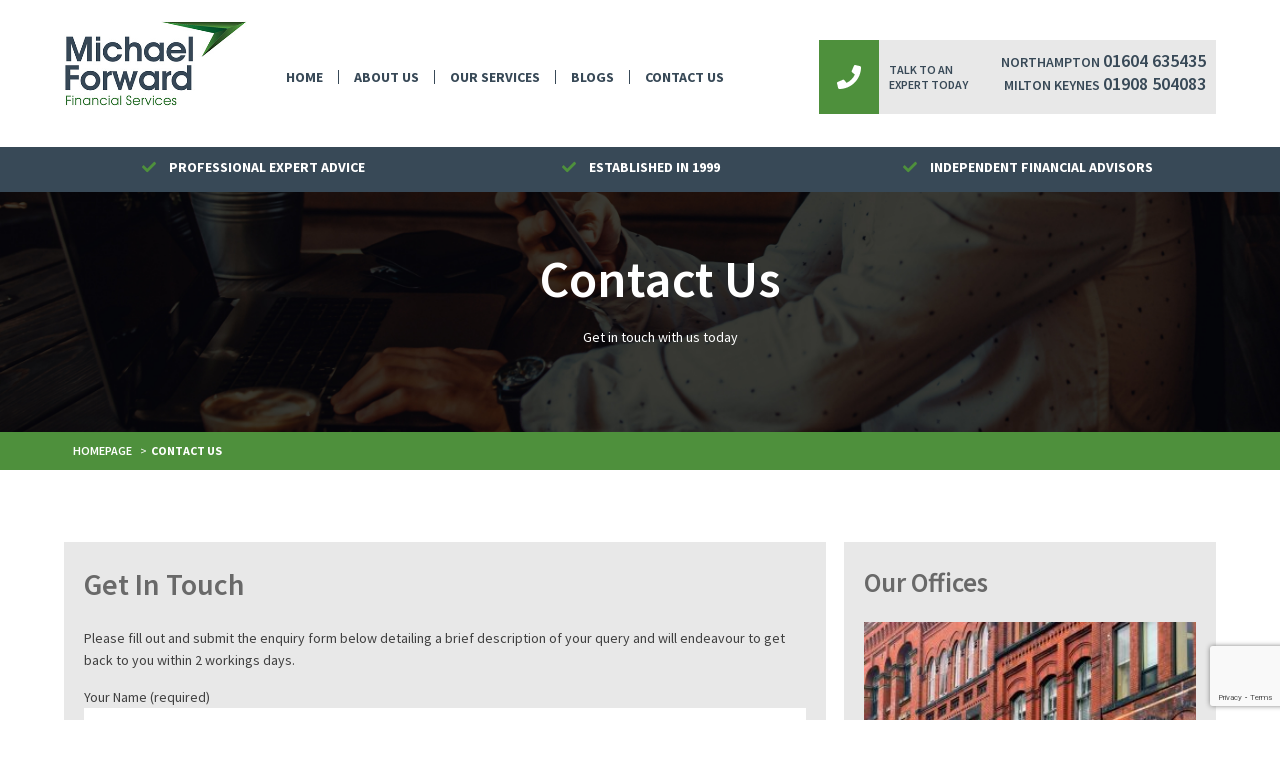

--- FILE ---
content_type: text/html; charset=UTF-8
request_url: https://www.michaelforward.co.uk/contact-us/
body_size: 12355
content:
<!doctype html>
<html dir="ltr" lang="en-GB">
   <head>
	   <!-- Google Tag Manager -->
<script>(function(w,d,s,l,i){w[l]=w[l]||[];w[l].push({'gtm.start':
new Date().getTime(),event:'gtm.js'});var f=d.getElementsByTagName(s)[0],
j=d.createElement(s),dl=l!='dataLayer'?'&l='+l:'';j.async=true;j.src=
'https://www.googletagmanager.com/gtm.js?id='+i+dl;f.parentNode.insertBefore(j,f);
})(window,document,'script','dataLayer','GTM-59XHVST');</script>
<!-- End Google Tag Manager -->
	<!-- Global site tag (gtag.js) - Google Analytics -->
<script async src="https://www.googletagmanager.com/gtag/js?id=UA-120922319-1"></script>
<script>
  window.dataLayer = window.dataLayer || [];
  function gtag(){dataLayer.push(arguments);}
  gtag('js', new Date());

  gtag('config', 'UA-120922319-1', { 'anonymize_ip': true});
</script>   
	   <script type='application/ld+json'> 
{
  "@context": "http://www.schema.org",
  "@type": "AccountingService",
  "name": "Michael Forward Financial Services Ltd",
  "url": "https://www.michaelforward.co.uk",
  "logo": "https://www.michaelforward.co.uk/wp-content/uploads/2018/03/logo.jpg",
  "image": "https://www.michaelforward.co.uk/wp-content/uploads/2018/03/retirement.jpg",
  "description": "Authorised by the FCA, Micheal Forward Financial Services Ltd are a qualified provider of financial advice and planning to clients in their later life. Offering lifetime mortgages, retirement planning, pension drawdown, equity release and home reversion. ",
  "address": {
    "@type": "PostalAddress",
    "streetAddress": "Burlington House, 369 Wellingborough Rd,",
    "addressLocality": "Northampton ",
    "postalCode": "NN1 4EU",
    "addressCountry": "United Kingdom"
  },
  "geo": {
    "@type": "GeoCoordinates",
    "latitude": "52.244810",
    "longitude": "-0.871482"
  },
  "hasMap": "https://goo.gl/maps/zWbCUEUS8R92",
  "contactPoint": {
    "@type": "ContactPoint",
    "contactType": "Phone",
    "telephone": "01604 635435"
  }
}
 </script>
	   <script src='https://www.google.com/recaptcha/api.js'></script>
      <meta charset="UTF-8">
      <meta name="viewport" content="width=device-width, initial-scale=1">
      <link rel="profile" href="http://gmpg.org/xfn/11">
      <script defer src="https://use.fontawesome.com/releases/v5.0.7/js/all.js"></script>
      <link href="https://fonts.googleapis.com/css?family=Source+Sans+Pro:400,600,700" rel="stylesheet">
      <title>Contact Us | Michael Forward Financial Services</title>
	<style>img:is([sizes="auto" i], [sizes^="auto," i]) { contain-intrinsic-size: 3000px 1500px }</style>
	
		<!-- All in One SEO 4.9.2 - aioseo.com -->
	<meta name="description" content="To contact us for any queries or for more information about our services then please go to our contact form or call us on: Northampton - 01604 635435 Milton Keynes - 01908 504083" />
	<meta name="robots" content="max-image-preview:large" />
	<link rel="canonical" href="https://www.michaelforward.co.uk/contact-us/" />
	<meta name="generator" content="All in One SEO (AIOSEO) 4.9.2" />
		<script type="application/ld+json" class="aioseo-schema">
			{"@context":"https:\/\/schema.org","@graph":[{"@type":"BreadcrumbList","@id":"https:\/\/www.michaelforward.co.uk\/contact-us\/#breadcrumblist","itemListElement":[{"@type":"ListItem","@id":"https:\/\/www.michaelforward.co.uk#listItem","position":1,"name":"Home","item":"https:\/\/www.michaelforward.co.uk","nextItem":{"@type":"ListItem","@id":"https:\/\/www.michaelforward.co.uk\/contact-us\/#listItem","name":"Contact Us"}},{"@type":"ListItem","@id":"https:\/\/www.michaelforward.co.uk\/contact-us\/#listItem","position":2,"name":"Contact Us","previousItem":{"@type":"ListItem","@id":"https:\/\/www.michaelforward.co.uk#listItem","name":"Home"}}]},{"@type":"Organization","@id":"https:\/\/www.michaelforward.co.uk\/#organization","name":"Michael Forward","description":"Financial Services","url":"https:\/\/www.michaelforward.co.uk\/"},{"@type":"WebPage","@id":"https:\/\/www.michaelforward.co.uk\/contact-us\/#webpage","url":"https:\/\/www.michaelforward.co.uk\/contact-us\/","name":"Contact Us | Michael Forward Financial Services","description":"To contact us for any queries or for more information about our services then please go to our contact form or call us on: Northampton - 01604 635435 Milton Keynes - 01908 504083","inLanguage":"en-GB","isPartOf":{"@id":"https:\/\/www.michaelforward.co.uk\/#website"},"breadcrumb":{"@id":"https:\/\/www.michaelforward.co.uk\/contact-us\/#breadcrumblist"},"datePublished":"2018-03-01T14:04:53+00:00","dateModified":"2022-06-15T13:47:42+01:00"},{"@type":"WebSite","@id":"https:\/\/www.michaelforward.co.uk\/#website","url":"https:\/\/www.michaelforward.co.uk\/","name":"Michael Forward","description":"Financial Services","inLanguage":"en-GB","publisher":{"@id":"https:\/\/www.michaelforward.co.uk\/#organization"}}]}
		</script>
		<!-- All in One SEO -->

<link rel="alternate" type="application/rss+xml" title="Michael Forward &raquo; Feed" href="https://www.michaelforward.co.uk/feed/" />
<link rel="alternate" type="application/rss+xml" title="Michael Forward &raquo; Comments Feed" href="https://www.michaelforward.co.uk/comments/feed/" />
<script type="text/javascript">
/* <![CDATA[ */
window._wpemojiSettings = {"baseUrl":"https:\/\/s.w.org\/images\/core\/emoji\/16.0.1\/72x72\/","ext":".png","svgUrl":"https:\/\/s.w.org\/images\/core\/emoji\/16.0.1\/svg\/","svgExt":".svg","source":{"concatemoji":"https:\/\/www.michaelforward.co.uk\/wp-includes\/js\/wp-emoji-release.min.js?ver=6.8.3"}};
/*! This file is auto-generated */
!function(s,n){var o,i,e;function c(e){try{var t={supportTests:e,timestamp:(new Date).valueOf()};sessionStorage.setItem(o,JSON.stringify(t))}catch(e){}}function p(e,t,n){e.clearRect(0,0,e.canvas.width,e.canvas.height),e.fillText(t,0,0);var t=new Uint32Array(e.getImageData(0,0,e.canvas.width,e.canvas.height).data),a=(e.clearRect(0,0,e.canvas.width,e.canvas.height),e.fillText(n,0,0),new Uint32Array(e.getImageData(0,0,e.canvas.width,e.canvas.height).data));return t.every(function(e,t){return e===a[t]})}function u(e,t){e.clearRect(0,0,e.canvas.width,e.canvas.height),e.fillText(t,0,0);for(var n=e.getImageData(16,16,1,1),a=0;a<n.data.length;a++)if(0!==n.data[a])return!1;return!0}function f(e,t,n,a){switch(t){case"flag":return n(e,"\ud83c\udff3\ufe0f\u200d\u26a7\ufe0f","\ud83c\udff3\ufe0f\u200b\u26a7\ufe0f")?!1:!n(e,"\ud83c\udde8\ud83c\uddf6","\ud83c\udde8\u200b\ud83c\uddf6")&&!n(e,"\ud83c\udff4\udb40\udc67\udb40\udc62\udb40\udc65\udb40\udc6e\udb40\udc67\udb40\udc7f","\ud83c\udff4\u200b\udb40\udc67\u200b\udb40\udc62\u200b\udb40\udc65\u200b\udb40\udc6e\u200b\udb40\udc67\u200b\udb40\udc7f");case"emoji":return!a(e,"\ud83e\udedf")}return!1}function g(e,t,n,a){var r="undefined"!=typeof WorkerGlobalScope&&self instanceof WorkerGlobalScope?new OffscreenCanvas(300,150):s.createElement("canvas"),o=r.getContext("2d",{willReadFrequently:!0}),i=(o.textBaseline="top",o.font="600 32px Arial",{});return e.forEach(function(e){i[e]=t(o,e,n,a)}),i}function t(e){var t=s.createElement("script");t.src=e,t.defer=!0,s.head.appendChild(t)}"undefined"!=typeof Promise&&(o="wpEmojiSettingsSupports",i=["flag","emoji"],n.supports={everything:!0,everythingExceptFlag:!0},e=new Promise(function(e){s.addEventListener("DOMContentLoaded",e,{once:!0})}),new Promise(function(t){var n=function(){try{var e=JSON.parse(sessionStorage.getItem(o));if("object"==typeof e&&"number"==typeof e.timestamp&&(new Date).valueOf()<e.timestamp+604800&&"object"==typeof e.supportTests)return e.supportTests}catch(e){}return null}();if(!n){if("undefined"!=typeof Worker&&"undefined"!=typeof OffscreenCanvas&&"undefined"!=typeof URL&&URL.createObjectURL&&"undefined"!=typeof Blob)try{var e="postMessage("+g.toString()+"("+[JSON.stringify(i),f.toString(),p.toString(),u.toString()].join(",")+"));",a=new Blob([e],{type:"text/javascript"}),r=new Worker(URL.createObjectURL(a),{name:"wpTestEmojiSupports"});return void(r.onmessage=function(e){c(n=e.data),r.terminate(),t(n)})}catch(e){}c(n=g(i,f,p,u))}t(n)}).then(function(e){for(var t in e)n.supports[t]=e[t],n.supports.everything=n.supports.everything&&n.supports[t],"flag"!==t&&(n.supports.everythingExceptFlag=n.supports.everythingExceptFlag&&n.supports[t]);n.supports.everythingExceptFlag=n.supports.everythingExceptFlag&&!n.supports.flag,n.DOMReady=!1,n.readyCallback=function(){n.DOMReady=!0}}).then(function(){return e}).then(function(){var e;n.supports.everything||(n.readyCallback(),(e=n.source||{}).concatemoji?t(e.concatemoji):e.wpemoji&&e.twemoji&&(t(e.twemoji),t(e.wpemoji)))}))}((window,document),window._wpemojiSettings);
/* ]]> */
</script>
<style id='wp-emoji-styles-inline-css' type='text/css'>

	img.wp-smiley, img.emoji {
		display: inline !important;
		border: none !important;
		box-shadow: none !important;
		height: 1em !important;
		width: 1em !important;
		margin: 0 0.07em !important;
		vertical-align: -0.1em !important;
		background: none !important;
		padding: 0 !important;
	}
</style>
<link rel='stylesheet' id='wp-block-library-css' href='https://www.michaelforward.co.uk/wp-includes/css/dist/block-library/style.min.css?ver=6.8.3' type='text/css' media='all' />
<style id='classic-theme-styles-inline-css' type='text/css'>
/*! This file is auto-generated */
.wp-block-button__link{color:#fff;background-color:#32373c;border-radius:9999px;box-shadow:none;text-decoration:none;padding:calc(.667em + 2px) calc(1.333em + 2px);font-size:1.125em}.wp-block-file__button{background:#32373c;color:#fff;text-decoration:none}
</style>
<link rel='stylesheet' id='aioseo/css/src/vue/standalone/blocks/table-of-contents/global.scss-css' href='https://www.michaelforward.co.uk/wp-content/plugins/all-in-one-seo-pack/dist/Lite/assets/css/table-of-contents/global.e90f6d47.css?ver=4.9.2' type='text/css' media='all' />
<style id='global-styles-inline-css' type='text/css'>
:root{--wp--preset--aspect-ratio--square: 1;--wp--preset--aspect-ratio--4-3: 4/3;--wp--preset--aspect-ratio--3-4: 3/4;--wp--preset--aspect-ratio--3-2: 3/2;--wp--preset--aspect-ratio--2-3: 2/3;--wp--preset--aspect-ratio--16-9: 16/9;--wp--preset--aspect-ratio--9-16: 9/16;--wp--preset--color--black: #000000;--wp--preset--color--cyan-bluish-gray: #abb8c3;--wp--preset--color--white: #ffffff;--wp--preset--color--pale-pink: #f78da7;--wp--preset--color--vivid-red: #cf2e2e;--wp--preset--color--luminous-vivid-orange: #ff6900;--wp--preset--color--luminous-vivid-amber: #fcb900;--wp--preset--color--light-green-cyan: #7bdcb5;--wp--preset--color--vivid-green-cyan: #00d084;--wp--preset--color--pale-cyan-blue: #8ed1fc;--wp--preset--color--vivid-cyan-blue: #0693e3;--wp--preset--color--vivid-purple: #9b51e0;--wp--preset--gradient--vivid-cyan-blue-to-vivid-purple: linear-gradient(135deg,rgba(6,147,227,1) 0%,rgb(155,81,224) 100%);--wp--preset--gradient--light-green-cyan-to-vivid-green-cyan: linear-gradient(135deg,rgb(122,220,180) 0%,rgb(0,208,130) 100%);--wp--preset--gradient--luminous-vivid-amber-to-luminous-vivid-orange: linear-gradient(135deg,rgba(252,185,0,1) 0%,rgba(255,105,0,1) 100%);--wp--preset--gradient--luminous-vivid-orange-to-vivid-red: linear-gradient(135deg,rgba(255,105,0,1) 0%,rgb(207,46,46) 100%);--wp--preset--gradient--very-light-gray-to-cyan-bluish-gray: linear-gradient(135deg,rgb(238,238,238) 0%,rgb(169,184,195) 100%);--wp--preset--gradient--cool-to-warm-spectrum: linear-gradient(135deg,rgb(74,234,220) 0%,rgb(151,120,209) 20%,rgb(207,42,186) 40%,rgb(238,44,130) 60%,rgb(251,105,98) 80%,rgb(254,248,76) 100%);--wp--preset--gradient--blush-light-purple: linear-gradient(135deg,rgb(255,206,236) 0%,rgb(152,150,240) 100%);--wp--preset--gradient--blush-bordeaux: linear-gradient(135deg,rgb(254,205,165) 0%,rgb(254,45,45) 50%,rgb(107,0,62) 100%);--wp--preset--gradient--luminous-dusk: linear-gradient(135deg,rgb(255,203,112) 0%,rgb(199,81,192) 50%,rgb(65,88,208) 100%);--wp--preset--gradient--pale-ocean: linear-gradient(135deg,rgb(255,245,203) 0%,rgb(182,227,212) 50%,rgb(51,167,181) 100%);--wp--preset--gradient--electric-grass: linear-gradient(135deg,rgb(202,248,128) 0%,rgb(113,206,126) 100%);--wp--preset--gradient--midnight: linear-gradient(135deg,rgb(2,3,129) 0%,rgb(40,116,252) 100%);--wp--preset--font-size--small: 13px;--wp--preset--font-size--medium: 20px;--wp--preset--font-size--large: 36px;--wp--preset--font-size--x-large: 42px;--wp--preset--spacing--20: 0.44rem;--wp--preset--spacing--30: 0.67rem;--wp--preset--spacing--40: 1rem;--wp--preset--spacing--50: 1.5rem;--wp--preset--spacing--60: 2.25rem;--wp--preset--spacing--70: 3.38rem;--wp--preset--spacing--80: 5.06rem;--wp--preset--shadow--natural: 6px 6px 9px rgba(0, 0, 0, 0.2);--wp--preset--shadow--deep: 12px 12px 50px rgba(0, 0, 0, 0.4);--wp--preset--shadow--sharp: 6px 6px 0px rgba(0, 0, 0, 0.2);--wp--preset--shadow--outlined: 6px 6px 0px -3px rgba(255, 255, 255, 1), 6px 6px rgba(0, 0, 0, 1);--wp--preset--shadow--crisp: 6px 6px 0px rgba(0, 0, 0, 1);}:where(.is-layout-flex){gap: 0.5em;}:where(.is-layout-grid){gap: 0.5em;}body .is-layout-flex{display: flex;}.is-layout-flex{flex-wrap: wrap;align-items: center;}.is-layout-flex > :is(*, div){margin: 0;}body .is-layout-grid{display: grid;}.is-layout-grid > :is(*, div){margin: 0;}:where(.wp-block-columns.is-layout-flex){gap: 2em;}:where(.wp-block-columns.is-layout-grid){gap: 2em;}:where(.wp-block-post-template.is-layout-flex){gap: 1.25em;}:where(.wp-block-post-template.is-layout-grid){gap: 1.25em;}.has-black-color{color: var(--wp--preset--color--black) !important;}.has-cyan-bluish-gray-color{color: var(--wp--preset--color--cyan-bluish-gray) !important;}.has-white-color{color: var(--wp--preset--color--white) !important;}.has-pale-pink-color{color: var(--wp--preset--color--pale-pink) !important;}.has-vivid-red-color{color: var(--wp--preset--color--vivid-red) !important;}.has-luminous-vivid-orange-color{color: var(--wp--preset--color--luminous-vivid-orange) !important;}.has-luminous-vivid-amber-color{color: var(--wp--preset--color--luminous-vivid-amber) !important;}.has-light-green-cyan-color{color: var(--wp--preset--color--light-green-cyan) !important;}.has-vivid-green-cyan-color{color: var(--wp--preset--color--vivid-green-cyan) !important;}.has-pale-cyan-blue-color{color: var(--wp--preset--color--pale-cyan-blue) !important;}.has-vivid-cyan-blue-color{color: var(--wp--preset--color--vivid-cyan-blue) !important;}.has-vivid-purple-color{color: var(--wp--preset--color--vivid-purple) !important;}.has-black-background-color{background-color: var(--wp--preset--color--black) !important;}.has-cyan-bluish-gray-background-color{background-color: var(--wp--preset--color--cyan-bluish-gray) !important;}.has-white-background-color{background-color: var(--wp--preset--color--white) !important;}.has-pale-pink-background-color{background-color: var(--wp--preset--color--pale-pink) !important;}.has-vivid-red-background-color{background-color: var(--wp--preset--color--vivid-red) !important;}.has-luminous-vivid-orange-background-color{background-color: var(--wp--preset--color--luminous-vivid-orange) !important;}.has-luminous-vivid-amber-background-color{background-color: var(--wp--preset--color--luminous-vivid-amber) !important;}.has-light-green-cyan-background-color{background-color: var(--wp--preset--color--light-green-cyan) !important;}.has-vivid-green-cyan-background-color{background-color: var(--wp--preset--color--vivid-green-cyan) !important;}.has-pale-cyan-blue-background-color{background-color: var(--wp--preset--color--pale-cyan-blue) !important;}.has-vivid-cyan-blue-background-color{background-color: var(--wp--preset--color--vivid-cyan-blue) !important;}.has-vivid-purple-background-color{background-color: var(--wp--preset--color--vivid-purple) !important;}.has-black-border-color{border-color: var(--wp--preset--color--black) !important;}.has-cyan-bluish-gray-border-color{border-color: var(--wp--preset--color--cyan-bluish-gray) !important;}.has-white-border-color{border-color: var(--wp--preset--color--white) !important;}.has-pale-pink-border-color{border-color: var(--wp--preset--color--pale-pink) !important;}.has-vivid-red-border-color{border-color: var(--wp--preset--color--vivid-red) !important;}.has-luminous-vivid-orange-border-color{border-color: var(--wp--preset--color--luminous-vivid-orange) !important;}.has-luminous-vivid-amber-border-color{border-color: var(--wp--preset--color--luminous-vivid-amber) !important;}.has-light-green-cyan-border-color{border-color: var(--wp--preset--color--light-green-cyan) !important;}.has-vivid-green-cyan-border-color{border-color: var(--wp--preset--color--vivid-green-cyan) !important;}.has-pale-cyan-blue-border-color{border-color: var(--wp--preset--color--pale-cyan-blue) !important;}.has-vivid-cyan-blue-border-color{border-color: var(--wp--preset--color--vivid-cyan-blue) !important;}.has-vivid-purple-border-color{border-color: var(--wp--preset--color--vivid-purple) !important;}.has-vivid-cyan-blue-to-vivid-purple-gradient-background{background: var(--wp--preset--gradient--vivid-cyan-blue-to-vivid-purple) !important;}.has-light-green-cyan-to-vivid-green-cyan-gradient-background{background: var(--wp--preset--gradient--light-green-cyan-to-vivid-green-cyan) !important;}.has-luminous-vivid-amber-to-luminous-vivid-orange-gradient-background{background: var(--wp--preset--gradient--luminous-vivid-amber-to-luminous-vivid-orange) !important;}.has-luminous-vivid-orange-to-vivid-red-gradient-background{background: var(--wp--preset--gradient--luminous-vivid-orange-to-vivid-red) !important;}.has-very-light-gray-to-cyan-bluish-gray-gradient-background{background: var(--wp--preset--gradient--very-light-gray-to-cyan-bluish-gray) !important;}.has-cool-to-warm-spectrum-gradient-background{background: var(--wp--preset--gradient--cool-to-warm-spectrum) !important;}.has-blush-light-purple-gradient-background{background: var(--wp--preset--gradient--blush-light-purple) !important;}.has-blush-bordeaux-gradient-background{background: var(--wp--preset--gradient--blush-bordeaux) !important;}.has-luminous-dusk-gradient-background{background: var(--wp--preset--gradient--luminous-dusk) !important;}.has-pale-ocean-gradient-background{background: var(--wp--preset--gradient--pale-ocean) !important;}.has-electric-grass-gradient-background{background: var(--wp--preset--gradient--electric-grass) !important;}.has-midnight-gradient-background{background: var(--wp--preset--gradient--midnight) !important;}.has-small-font-size{font-size: var(--wp--preset--font-size--small) !important;}.has-medium-font-size{font-size: var(--wp--preset--font-size--medium) !important;}.has-large-font-size{font-size: var(--wp--preset--font-size--large) !important;}.has-x-large-font-size{font-size: var(--wp--preset--font-size--x-large) !important;}
:where(.wp-block-post-template.is-layout-flex){gap: 1.25em;}:where(.wp-block-post-template.is-layout-grid){gap: 1.25em;}
:where(.wp-block-columns.is-layout-flex){gap: 2em;}:where(.wp-block-columns.is-layout-grid){gap: 2em;}
:root :where(.wp-block-pullquote){font-size: 1.5em;line-height: 1.6;}
</style>
<link rel='stylesheet' id='contact-form-7-css' href='https://www.michaelforward.co.uk/wp-content/plugins/contact-form-7/includes/css/styles.css?ver=6.1.4' type='text/css' media='all' />
<link rel='stylesheet' id='fontawesome-css' href='https://www.michaelforward.co.uk/wp-content/plugins/olevmedia-shortcodes/assets/css/font-awesome.min.css?ver=6.8.3' type='text/css' media='all' />
<link rel='stylesheet' id='omsc-shortcodes-css' href='https://www.michaelforward.co.uk/wp-content/plugins/olevmedia-shortcodes/assets/css/shortcodes.css?ver=6.8.3' type='text/css' media='all' />
<link rel='stylesheet' id='omsc-shortcodes-tablet-css' href='https://www.michaelforward.co.uk/wp-content/plugins/olevmedia-shortcodes/assets/css/shortcodes-tablet.css?ver=6.8.3' type='text/css' media='screen and (min-width: 768px) and (max-width: 959px)' />
<link rel='stylesheet' id='omsc-shortcodes-mobile-css' href='https://www.michaelforward.co.uk/wp-content/plugins/olevmedia-shortcodes/assets/css/shortcodes-mobile.css?ver=6.8.3' type='text/css' media='screen and (max-width: 767px)' />
<link rel='stylesheet' id='hamburger.css-css' href='https://www.michaelforward.co.uk/wp-content/plugins/wp-responsive-menu/assets/css/wpr-hamburger.css?ver=3.2.1' type='text/css' media='all' />
<link rel='stylesheet' id='wprmenu.css-css' href='https://www.michaelforward.co.uk/wp-content/plugins/wp-responsive-menu/assets/css/wprmenu.css?ver=3.2.1' type='text/css' media='all' />
<style id='wprmenu.css-inline-css' type='text/css'>
@media only screen and ( max-width: 1199px ) {html body div.wprm-wrapper {overflow: scroll;}#wprmenu_bar {background-image: url();background-size: cover ;background-repeat: repeat;}#wprmenu_bar {background-color: #f4f4f4;}html body div#mg-wprm-wrap .wpr_submit .icon.icon-search {color: #ffffff;}#wprmenu_bar .menu_title,#wprmenu_bar .wprmenu_icon_menu,#wprmenu_bar .menu_title a {color: #ffffff;}#wprmenu_bar .menu_title a {font-size: 20px;font-weight: ;}#mg-wprm-wrap li.menu-item a {font-size: 15px;text-transform: ;font-weight: ;}#mg-wprm-wrap li.menu-item-has-children ul.sub-menu a {font-size: 15px;text-transform: ;font-weight: ;}#mg-wprm-wrap li.current-menu-item > a {background: #384957;}#mg-wprm-wrap li.current-menu-item > a,#mg-wprm-wrap li.current-menu-item span.wprmenu_icon{color: #ffffff !important;}#mg-wprm-wrap {background-color: #212121;}.cbp-spmenu-push-toright,.cbp-spmenu-push-toright .mm-slideout {left: 80% ;}.cbp-spmenu-push-toleft {left: -80% ;}#mg-wprm-wrap.cbp-spmenu-right,#mg-wprm-wrap.cbp-spmenu-left,#mg-wprm-wrap.cbp-spmenu-right.custom,#mg-wprm-wrap.cbp-spmenu-left.custom,.cbp-spmenu-vertical {width: 80%;max-width: 400px;}#mg-wprm-wrap ul#wprmenu_menu_ul li.menu-item a,div#mg-wprm-wrap ul li span.wprmenu_icon {color: #ffffff;}#mg-wprm-wrap ul#wprmenu_menu_ul li.menu-item:valid ~ a{color: #ffffff;}#mg-wprm-wrap ul#wprmenu_menu_ul li.menu-item a:hover {background: #384957;color: #ffffff !important;}div#mg-wprm-wrap ul>li:hover>span.wprmenu_icon {color: #ffffff !important;}.wprmenu_bar .hamburger-inner,.wprmenu_bar .hamburger-inner::before,.wprmenu_bar .hamburger-inner::after {background: #384957;}.wprmenu_bar .hamburger:hover .hamburger-inner,.wprmenu_bar .hamburger:hover .hamburger-inner::before,.wprmenu_bar .hamburger:hover .hamburger-inner::after {background: #384957;}#wprmenu_menu.left {width:80%;left: -80%;right: auto;}#wprmenu_menu.right {width:80%;right: -80%;left: auto;}.wprmenu_bar .hamburger {float: right;}.wprmenu_bar #custom_menu_icon.hamburger {top: px;right: 0px;float: right;background-color: #cccccc;}html body div#wprmenu_bar {height : 42px;}#mg-wprm-wrap.cbp-spmenu-left,#mg-wprm-wrap.cbp-spmenu-right,#mg-widgetmenu-wrap.cbp-spmenu-widget-left,#mg-widgetmenu-wrap.cbp-spmenu-widget-right {top: 42px !important;}.wpr_custom_menu #custom_menu_icon {display: block;}html { padding-top: 42px !important; }#wprmenu_bar,#mg-wprm-wrap { display: block; }div#wpadminbar { position: fixed; }}
</style>
<link rel='stylesheet' id='wpr_icons-css' href='https://www.michaelforward.co.uk/wp-content/plugins/wp-responsive-menu/inc/assets/icons/wpr-icons.css?ver=3.2.1' type='text/css' media='all' />
<link rel='stylesheet' id='michael-forward-style-css' href='https://www.michaelforward.co.uk/wp-content/themes/michael-forward/style.css?ver=6.8.3' type='text/css' media='all' />
<link rel='stylesheet' id='add-layout-css-css' href='https://www.michaelforward.co.uk/wp-content/themes/michael-forward/css/layout.css?ver=6.8.3' type='text/css' media='screen' />
<script type="text/javascript" src="https://www.michaelforward.co.uk/wp-includes/js/jquery/jquery.min.js?ver=3.7.1" id="jquery-core-js"></script>
<script type="text/javascript" src="https://www.michaelforward.co.uk/wp-includes/js/jquery/jquery-migrate.min.js?ver=3.4.1" id="jquery-migrate-js"></script>
<script type="text/javascript" src="https://www.michaelforward.co.uk/wp-content/plugins/wp-responsive-menu/assets/js/modernizr.custom.js?ver=3.2.1" id="modernizr-js"></script>
<script type="text/javascript" src="https://www.michaelforward.co.uk/wp-content/plugins/wp-responsive-menu/assets/js/touchSwipe.js?ver=3.2.1" id="touchSwipe-js"></script>
<script type="text/javascript" id="wprmenu.js-js-extra">
/* <![CDATA[ */
var wprmenu = {"zooming":"","from_width":"1199","push_width":"400","menu_width":"80","parent_click":"","swipe":"","enable_overlay":"","wprmenuDemoId":""};
/* ]]> */
</script>
<script type="text/javascript" src="https://www.michaelforward.co.uk/wp-content/plugins/wp-responsive-menu/assets/js/wprmenu.js?ver=3.2.1" id="wprmenu.js-js"></script>
<script type="text/javascript" src="https://www.michaelforward.co.uk/wp-content/themes/michael-forward/js/respond.js" id="add-respond-js-js"></script>
<script type="text/javascript" src="https://www.michaelforward.co.uk/wp-content/themes/michael-forward/js/owl.carousel.min.js" id="add-owl-js-js"></script>
<link rel="https://api.w.org/" href="https://www.michaelforward.co.uk/wp-json/" /><link rel="alternate" title="JSON" type="application/json" href="https://www.michaelforward.co.uk/wp-json/wp/v2/pages/23" /><link rel="EditURI" type="application/rsd+xml" title="RSD" href="https://www.michaelforward.co.uk/xmlrpc.php?rsd" />
<meta name="generator" content="WordPress 6.8.3" />
<link rel='shortlink' href='https://www.michaelforward.co.uk/?p=23' />
<link rel="alternate" title="oEmbed (JSON)" type="application/json+oembed" href="https://www.michaelforward.co.uk/wp-json/oembed/1.0/embed?url=https%3A%2F%2Fwww.michaelforward.co.uk%2Fcontact-us%2F" />
<link rel="alternate" title="oEmbed (XML)" type="text/xml+oembed" href="https://www.michaelforward.co.uk/wp-json/oembed/1.0/embed?url=https%3A%2F%2Fwww.michaelforward.co.uk%2Fcontact-us%2F&#038;format=xml" />
		<style type="text/css">
					.site-title,
			.site-description {
				position: absolute;
				clip: rect(1px, 1px, 1px, 1px);
			}
				</style>
		<link rel="icon" href="https://www.michaelforward.co.uk/wp-content/uploads/2018/03/cropped-favicon-32x32.png" sizes="32x32" />
<link rel="icon" href="https://www.michaelforward.co.uk/wp-content/uploads/2018/03/cropped-favicon-192x192.png" sizes="192x192" />
<link rel="apple-touch-icon" href="https://www.michaelforward.co.uk/wp-content/uploads/2018/03/cropped-favicon-180x180.png" />
<meta name="msapplication-TileImage" content="https://www.michaelforward.co.uk/wp-content/uploads/2018/03/cropped-favicon-270x270.png" />
		<style type="text/css" id="wp-custom-css">
			.footer-img {
    width: 85px;
		margin: 10px;
}

@media screen and (max-width: 1161px) {
	.footer-img {
    width: 100px;
}
	
}		</style>
		   </head>
   <body class="wp-singular page-template page-template-page-templates page-template-page-contact page-template-page-templatespage-contact-php page page-id-23 wp-theme-michael-forward">
	   <!-- Google Tag Manager (noscript) -->
<noscript><iframe src="https://www.googletagmanager.com/ns.html?id=GTM-59XHVST"
height="0" width="0" style="display:none;visibility:hidden"></iframe></noscript>
<!-- End Google Tag Manager (noscript) -->
      <header id="masthead" class="site-header">
         <div class="wrap">
            <div class="logo">
                              <a href="https://www.michaelforward.co.uk/" rel="home"> 
               <img src="https://www.michaelforward.co.uk/wp-content/uploads/2018/03/logo.jpg" alt="Michael Forward logo" /> 
               </a> 
            </div>
            <div class="header-content">
               <div class="nav-wrap">
                  <nav id="site-navigation" class="main-navigation">
                                       <div class="menu-main-menu-container"><ul id="menu-main-menu" class="menu"><li id="menu-item-45" class="menu-item menu-item-type-post_type menu-item-object-page menu-item-home menu-item-45"><a href="https://www.michaelforward.co.uk/">Home</a></li>
<li id="menu-item-47" class="menu-item menu-item-type-post_type menu-item-object-page menu-item-has-children menu-item-47"><a href="https://www.michaelforward.co.uk/about-us/">About Us</a>
<ul class="sub-menu">
	<li id="menu-item-644" class="menu-item menu-item-type-post_type menu-item-object-page menu-item-644"><a href="https://www.michaelforward.co.uk/about-us/our-advisors/">Our Advisors</a></li>
</ul>
</li>
<li id="menu-item-54" class="menu-item menu-item-type-post_type menu-item-object-page menu-item-has-children menu-item-54"><a href="https://www.michaelforward.co.uk/our-services/">Our Services</a>
<ul class="sub-menu">
	<li id="menu-item-55" class="menu-item menu-item-type-post_type menu-item-object-page menu-item-55"><a href="https://www.michaelforward.co.uk/our-services/equity-release/">Equity Release</a></li>
	<li id="menu-item-57" class="menu-item menu-item-type-post_type menu-item-object-page menu-item-57"><a href="https://www.michaelforward.co.uk/our-services/lifetime-mortgages/">Lifetime Mortgages</a></li>
	<li id="menu-item-56" class="menu-item menu-item-type-post_type menu-item-object-page menu-item-56"><a href="https://www.michaelforward.co.uk/our-services/home-reversions/">Home Reversions</a></li>
	<li id="menu-item-58" class="menu-item menu-item-type-post_type menu-item-object-page menu-item-58"><a href="https://www.michaelforward.co.uk/our-services/pension-drawdown/">Pension Drawdown</a></li>
	<li id="menu-item-829" class="menu-item menu-item-type-post_type menu-item-object-page menu-item-829"><a href="https://www.michaelforward.co.uk/our-services/residential-mortgages/">Residential Mortgages</a></li>
	<li id="menu-item-59" class="menu-item menu-item-type-post_type menu-item-object-page menu-item-59"><a href="https://www.michaelforward.co.uk/our-services/retirement-planning/">Retirement Planning</a></li>
	<li id="menu-item-700" class="menu-item menu-item-type-post_type menu-item-object-page menu-item-700"><a href="https://www.michaelforward.co.uk/our-services/final-salary-pension/">Final Salary Pension Plans</a></li>
</ul>
</li>
<li id="menu-item-52" class="menu-item menu-item-type-post_type menu-item-object-page menu-item-has-children menu-item-52"><a href="https://www.michaelforward.co.uk/blog/">Blogs</a>
<ul class="sub-menu">
	<li id="menu-item-998" class="menu-item menu-item-type-taxonomy menu-item-object-category menu-item-998"><a href="https://www.michaelforward.co.uk/category/testimonials/">Testimonials</a></li>
</ul>
</li>
<li id="menu-item-48" class="menu-item menu-item-type-post_type menu-item-object-page current-menu-item page_item page-item-23 current_page_item menu-item-48"><a href="https://www.michaelforward.co.uk/contact-us/" aria-current="page">Contact Us</a></li>
</ul></div>
                  </nav>
               </div>
               <div class="phone-wrap">
                  <div class="head-icon">

	<i class="fa fa-phone"></i>


                  </div>
                  <div class="head-info">	
                   <p>  Talk To An Expert Today</p>
                  </div>
                  <div class="head-numbers">
                     <div class="head-phone"><p>Northampton <a href="tel:01604 635435" title="Phone">01604 635435</a></p>
                     </div>
                     <div class="head-phone"><p>Milton Keynes <a href="tel:01908 504083" title="Phone">01908 504083</a></p>
                     </div>
                  </div>
               </div>
            </div>
         </div>
      </header>
<section id="usp">
   <div class="wrap">
            <ul class="usp-area owl-carousel">
                  <li>
            <div class="service-text"><i class="fa fa-check"></i> Professional Expert Advice</div>
         </li>
                  <li>
            <div class="service-text"><i class="fa fa-check"></i> Established In 1999</div>
         </li>
                  <li>
            <div class="service-text"><i class="fa fa-check"></i> Independent Financial Advisors</div>
         </li>
               </ul>
         </div>
</section>


<section id="internal-banner">

 				
<img src="https://www.michaelforward.co.uk/wp-content/uploads/2018/03/contact-banner.jpg" alt="contact"/>
     

<div class="wrap">

<p class="banner-title">	Contact Us </p>

<p class="banner-sub">
	Get in touch with us today</p>

</div>	


</section>	

<section id="breadcrumbs-wrap">
<div class="wrap">
  <ul id="breadcrumbs" class="breadcrumbs"><li class="item-home"><a class="bread-link bread-home" href="https://www.michaelforward.co.uk" title="Homepage">Homepage</a></li><li class="separator separator-home"> &gt; </li><li class="item-current item-23"><strong class="bread-current bread-23"> Contact Us</strong></li></ul></div>
</section>

<section id="contact">

	<div class="wrap">
		
		<div class="section group">
			
			<div class="col span_2_of_3">
<h1>Get In Touch</h1>
<p><span class="s1">Please fill out and submit the enquiry form below detailing a brief description of your query and will endeavour to get back to you within 2 workings days.</span></p>

<div class="wpcf7 no-js" id="wpcf7-f4-o1" lang="en-GB" dir="ltr" data-wpcf7-id="4">
<div class="screen-reader-response"><p role="status" aria-live="polite" aria-atomic="true"></p> <ul></ul></div>
<form action="/contact-us/#wpcf7-f4-o1" method="post" class="wpcf7-form init" aria-label="Contact form" novalidate="novalidate" data-status="init">
<fieldset class="hidden-fields-container"><input type="hidden" name="_wpcf7" value="4" /><input type="hidden" name="_wpcf7_version" value="6.1.4" /><input type="hidden" name="_wpcf7_locale" value="en_GB" /><input type="hidden" name="_wpcf7_unit_tag" value="wpcf7-f4-o1" /><input type="hidden" name="_wpcf7_container_post" value="0" /><input type="hidden" name="_wpcf7_posted_data_hash" value="" /><input type="hidden" name="_wpcf7_recaptcha_response" value="" />
</fieldset>
<p><label> Your Name (required)<br />
<span class="wpcf7-form-control-wrap" data-name="your-name"><input size="40" maxlength="400" class="wpcf7-form-control wpcf7-text wpcf7-validates-as-required" aria-required="true" aria-invalid="false" value="" type="text" name="your-name" /></span> </label>
</p>
<p><label> Your Email (required)<br />
<span class="wpcf7-form-control-wrap" data-name="your-email"><input size="40" maxlength="400" class="wpcf7-form-control wpcf7-email wpcf7-validates-as-required wpcf7-text wpcf7-validates-as-email" aria-required="true" aria-invalid="false" value="" type="email" name="your-email" /></span> </label>
</p>
<p><label> Subject<br />
<span class="wpcf7-form-control-wrap" data-name="your-subject"><input size="40" maxlength="400" class="wpcf7-form-control wpcf7-text" aria-invalid="false" value="" type="text" name="your-subject" /></span> </label>
</p>
<p><label> Your Message<br />
<span class="wpcf7-form-control-wrap" data-name="your-message"><textarea cols="40" rows="10" maxlength="2000" class="wpcf7-form-control wpcf7-textarea" aria-invalid="false" name="your-message"></textarea></span> </label>
</p>
<p><span class="wpcf7-form-control-wrap" data-name="acceptance-521"><span class="wpcf7-form-control wpcf7-acceptance"><span class="wpcf7-list-item"><input type="checkbox" name="acceptance-521" value="1" aria-invalid="false" /></span></span></span>I have read and accepted your <a href="https://www.michaelforward.co.uk/privacy-policy/">Privacy Policy</a>.
</p>
<p><input class="wpcf7-form-control wpcf7-submit has-spinner" type="submit" value="Send" />
</p><div class="wpcf7-response-output" aria-hidden="true"></div>
</form>
</div>


			</div>
			

			<div class="col span_1_of_3">

<h2>Our Offices</h2>
<p><img fetchpriority="high" decoding="async" class="alignnone size-medium wp-image-954" src="https://www.michaelforward.co.uk/wp-content/uploads/2022/06/dreamstime_s_1147833-300x168.jpg" alt="Home reversion" width="300" height="168" srcset="https://www.michaelforward.co.uk/wp-content/uploads/2022/06/dreamstime_s_1147833-300x168.jpg 300w, https://www.michaelforward.co.uk/wp-content/uploads/2022/06/dreamstime_s_1147833-768x430.jpg 768w, https://www.michaelforward.co.uk/wp-content/uploads/2022/06/dreamstime_s_1147833.jpg 785w" sizes="(max-width: 300px) 100vw, 300px" /></p>
<p class="p1"><b>Northampton office</b><br />
Burlington House<br />
369 Wellingborough Road<br />
Northampton<br />
NN1 4EU<br />
<b>Tel:</b> <a href="tel:01604635435">01604 635435</a></p>
<p class="p1"><b>Milton Keynes office</b><br />
6 Wenning Lane<br />
Emerson Valley<br />
Milton Keynes<br />
Buckinghamshire<br />
MK4 2JF<br />
<b>Tel:</b> <a href="tel:01908504083">01908 504083</a></p>
<p class="p2"><b>Email: </b><a href="mailto:enquiries@michaelforward.co.uk">enquiries@michaelforward.co.uk</a></p>
<p>*Where you have a complaint or dispute with us and we are unable to resolve this to your satisfaction then we are obliged to offer you the Financial Ombudsman Service to help resolve this. Please see the following link for further details: <a href="https://www.financial-ombudsman.org.uk/">https://www.financial-ombudsman.org.uk/</a></p>

			</div>	

		</div>	

	</div>	

</section>	


<section id="testimonials">
   <div class="wrap">
      <h2>Find out what our clients think of us</h2>
<p>Don&#8217;t just take our word for it, see what our clients have to say.</p>
      <ul class="section group">
                  <li class="col span_1_of_3">
            <a href="https://www.michaelforward.co.uk/2023/02/21/really-helpful-in-explaining-the-pension-process/" title="Really helpful in explaining the pension process">
                        <span class="post_thumbnail"><img width="800" height="533" src="https://www.michaelforward.co.uk/wp-content/uploads/2019/06/PensionPlanning_s_73011709.jpg" class="attachment-post-thumbnail size-post-thumbnail wp-post-image" alt="People Planning Pension" decoding="async" srcset="https://www.michaelforward.co.uk/wp-content/uploads/2019/06/PensionPlanning_s_73011709.jpg 800w, https://www.michaelforward.co.uk/wp-content/uploads/2019/06/PensionPlanning_s_73011709-300x200.jpg 300w, https://www.michaelforward.co.uk/wp-content/uploads/2019/06/PensionPlanning_s_73011709-768x512.jpg 768w" sizes="(max-width: 800px) 100vw, 800px" /></span>
            
            <div class="testimonial-content">
                           <span class="post_time">Posted on 21/02/23</span>

            <span class="post_title"><i class="fa fa-star"></i> Really helpful in explaining the pension process</span>
            <p>Andrew was really helpful in explaining the pension process and carried out all the work finding appropriate pensions provider. Would recommend Andrew to friends and family. Mr D, Northampton – Oct 2022</p>
            <span class="button">Read More</span>
         </div>
            </a>
         </li>
                  <li class="col span_1_of_3">
            <a href="https://www.michaelforward.co.uk/2023/02/21/so-supportive-throughout/" title="So supportive throughout">
                        <span class="post_thumbnail"><img width="800" height="533" src="https://www.michaelforward.co.uk/wp-content/uploads/2019/08/Wooden-house-in-hands-137940386.jpg" class="attachment-post-thumbnail size-post-thumbnail wp-post-image" alt="Lifetime Mortgage" decoding="async" srcset="https://www.michaelforward.co.uk/wp-content/uploads/2019/08/Wooden-house-in-hands-137940386.jpg 800w, https://www.michaelforward.co.uk/wp-content/uploads/2019/08/Wooden-house-in-hands-137940386-300x200.jpg 300w, https://www.michaelforward.co.uk/wp-content/uploads/2019/08/Wooden-house-in-hands-137940386-768x512.jpg 768w" sizes="(max-width: 800px) 100vw, 800px" /></span>
            
            <div class="testimonial-content">
                           <span class="post_time">Posted on 21/02/23</span>

            <span class="post_title"><i class="fa fa-star"></i> So supportive throughout</span>
            <p>The service from Heidi (and Mike at the start of the process) has been so professional and reasonable. Heidi has been so supportive throughout what has been a roller-coaster of a journey with many changes and providing adaptable and detailed help throughout it all. The nerves and unknown process of buying my first house was [&hellip;]</p>
            <span class="button">Read More</span>
         </div>
            </a>
         </li>
                  <li class="col span_1_of_3">
            <a href="https://www.michaelforward.co.uk/2023/02/21/calming-and-courteous-person/" title="Calming and courteous person">
                        <span class="post_thumbnail"><img width="800" height="534" src="https://www.michaelforward.co.uk/wp-content/uploads/2019/09/dreamstime_s_99197910.jpg" class="attachment-post-thumbnail size-post-thumbnail wp-post-image" alt="Critical Illness Cover" decoding="async" srcset="https://www.michaelforward.co.uk/wp-content/uploads/2019/09/dreamstime_s_99197910.jpg 800w, https://www.michaelforward.co.uk/wp-content/uploads/2019/09/dreamstime_s_99197910-300x200.jpg 300w, https://www.michaelforward.co.uk/wp-content/uploads/2019/09/dreamstime_s_99197910-768x513.jpg 768w" sizes="(max-width: 800px) 100vw, 800px" /></span>
            
            <div class="testimonial-content">
                           <span class="post_time">Posted on 21/02/23</span>

            <span class="post_title"><i class="fa fa-star"></i> Calming and courteous person</span>
            <p>Michael took the time to fully explain everything as it was quite daunting as I&#8217;d never done this before. Michael is a very calming and courteous person to deal with. Mrs H, Kettering – Aug 2022</p>
            <span class="button">Read More</span>
         </div>
            </a>
         </li>
               </ul>
   </div>
</section>

<footer>
   <div class="wrap">
      <div class="group section">
         <div class="col span_2_of_3">
            <p class="foot-title">
               Site Navigation
            </p>
            <div class="section group">
               <div class="span_1_of_2 col">
                  <div class="menu-footer-one-container"><ul id="menu-footer-one" class="menu"><li id="menu-item-104" class="menu-item menu-item-type-post_type menu-item-object-page menu-item-home menu-item-104"><a href="https://www.michaelforward.co.uk/">Home</a></li>
<li id="menu-item-105" class="menu-item menu-item-type-post_type menu-item-object-page menu-item-105"><a href="https://www.michaelforward.co.uk/about-us/">About Us</a></li>
<li id="menu-item-106" class="menu-item menu-item-type-post_type menu-item-object-page menu-item-106"><a href="https://www.michaelforward.co.uk/our-services/">Our Services</a></li>
<li id="menu-item-107" class="menu-item menu-item-type-post_type menu-item-object-page menu-item-107"><a href="https://www.michaelforward.co.uk/our-services/equity-release/">Equity Release</a></li>
<li id="menu-item-109" class="menu-item menu-item-type-post_type menu-item-object-page menu-item-109"><a href="https://www.michaelforward.co.uk/our-services/lifetime-mortgages/">Lifetime Mortgages</a></li>
<li id="menu-item-110" class="menu-item menu-item-type-post_type menu-item-object-page menu-item-110"><a href="https://www.michaelforward.co.uk/our-services/pension-drawdown/">Pension Drawdown</a></li>
<li id="menu-item-111" class="menu-item menu-item-type-post_type menu-item-object-page menu-item-111"><a href="https://www.michaelforward.co.uk/our-services/retirement-planning/">Retirement Planning</a></li>
<li id="menu-item-544" class="menu-item menu-item-type-post_type menu-item-object-page menu-item-544"><a href="https://www.michaelforward.co.uk/our-services/final-salary-pension/">Defined Benefit Pensions</a></li>
</ul></div>               </div>
               <div class="span_1_of_2 col">
                  <div class="menu-footer-two-container"><ul id="menu-footer-two" class="menu"><li id="menu-item-459" class="menu-item menu-item-type-post_type menu-item-object-page menu-item-459"><a href="https://www.michaelforward.co.uk/privacy-policy/">Privacy Policy</a></li>
<li id="menu-item-113" class="menu-item menu-item-type-post_type menu-item-object-page menu-item-113"><a href="https://www.michaelforward.co.uk/milton-keynes/">Milton Keynes</a></li>
<li id="menu-item-114" class="menu-item menu-item-type-post_type menu-item-object-page menu-item-114"><a href="https://www.michaelforward.co.uk/blog/">Blogs</a></li>
<li id="menu-item-115" class="menu-item menu-item-type-post_type menu-item-object-page menu-item-115"><a href="https://www.michaelforward.co.uk/northampton/">Northampton</a></li>
<li id="menu-item-116" class="menu-item menu-item-type-post_type menu-item-object-page menu-item-116"><a href="https://www.michaelforward.co.uk/sitemap/">Sitemap</a></li>
<li id="menu-item-674" class="menu-item menu-item-type-custom menu-item-object-custom menu-item-674"><a href="https://www.thepfs.org/about-us/initiatives/the-pension-transfer-gold-standard/understanding-the-pension-transfer-gold-standard/"><img class="footer-img" src="https://www.michaelforward.co.uk/wp-content/uploads/2019/08/Gold-Logo-Pensions-Transfer-Gold-Standard.png"/></a></li>
<li id="menu-item-512" class="menu-item menu-item-type-custom menu-item-object-custom menu-item-512"><a href="https://www.equityreleasecouncil.com"><img class="larger-logo footer-img" src="https://www.michaelforward.co.uk/wp-content/uploads/2024/11/ERC_Endorsement_Logo_RGB_March-2021.png"/></a></li>
<li id="menu-item-1003" class="menu-item menu-item-type-custom menu-item-object-custom menu-item-1003"><a><img class="footer-img" src="https://www.michaelforward.co.uk/wp-content/uploads/2023/01/accredited-later-life-lending.png"/></a></li>
</ul></div>               </div>
            </div>
         </div>
         <div class="col span_1_of_3">
            <p class="foot-title">
               Location / Contact
            </p>
            <ul>
<li><strong>Northampton office:</strong></li>
<li>Burlington House, 369 Wellingborough Road</li>
<li>Northampton, Northamptonshire NN1 4EU</li>
<li>Tel: <a href="tel:01604635435">01604 635435</a></li>
<li></li>
<li></li>
<li><strong>Milton Keynes office:</strong></li>
<li>6 Wenning Lane, Emerson Valley</li>
<li>Milton Keynes, Buckinghamshire MK4 2JF</li>
<li>Tel: <a href="tel:01908504083">01908 504083</a></li>
<li></li>
<li></li>
<li>Email: <a href="mailto:enquiries@michaelforward.co.uk">enquiries@michaelforward.co.uk</a></li>
<li></li>
<li></li>
<li>Follow us on Facebook:</li>
<li><a href="https://www.facebook.com/MichaelForwardFS" target="_blank"><img decoding="async" src="https://www.michaelforward.co.uk/wp-content/uploads/2023/01/facebook-icon4.png" style="width: 40px" /></a></li>
</ul>
         </div>
      </div>
   </div>
   <div class="sub-footer">
      <div class="wrap">
         <p>&copy; 2026 Michael Forward Financial Services Ltd. Website Design and SEO by <a href="https://www.loop-digital.co.uk/">Loop Digital</a></p>
         <p>Michael Forward Financial Services Ltd is authorised and regulated by the <a href="https://register.fca.org.uk/" title="Link to the Financial Conduct Authority" target="_blank">Financial Conduct Authority</a>. The site is intended for UK consumers only. Michael Forward Financial Services Ltd. Company No. 6299498 Registered in England. Registered Office: Burlington House, 369 Wellingborough Road, Northampton, Northamptonshire NN1 4EU.</p>
      </div>
   </div>
</footer>
<script type="speculationrules">
{"prefetch":[{"source":"document","where":{"and":[{"href_matches":"\/*"},{"not":{"href_matches":["\/wp-*.php","\/wp-admin\/*","\/wp-content\/uploads\/*","\/wp-content\/*","\/wp-content\/plugins\/*","\/wp-content\/themes\/michael-forward\/*","\/*\\?(.+)"]}},{"not":{"selector_matches":"a[rel~=\"nofollow\"]"}},{"not":{"selector_matches":".no-prefetch, .no-prefetch a"}}]},"eagerness":"conservative"}]}
</script>
<script type="text/javascript">jQuery(function(){omShortcodes.init(["buttons","tooltips","toggle","tabs","responsivebox","counter"]);});</script>
			<div class="wprm-wrapper">
        
        <!-- Overlay Starts here -->
			         <!-- Overlay Ends here -->
			
			         <div id="wprmenu_bar" class="wprmenu_bar bodyslide left">
  <div class="hamburger hamburger--slider">
    <span class="hamburger-box">
      <span class="hamburger-inner"></span>
    </span>
  </div>
  <div class="menu_title">
      <a href="https://www.michaelforward.co.uk">
      MENU    </a>
      </div>
</div>			 
			<div class="cbp-spmenu cbp-spmenu-vertical cbp-spmenu-left default " id="mg-wprm-wrap">
				
				
				<ul id="wprmenu_menu_ul">
  
  <li class="menu-item menu-item-type-post_type menu-item-object-page menu-item-home menu-item-45"><a href="https://www.michaelforward.co.uk/">Home</a></li>
<li class="menu-item menu-item-type-post_type menu-item-object-page menu-item-has-children menu-item-47"><a href="https://www.michaelforward.co.uk/about-us/">About Us</a>
<ul class="sub-menu">
	<li class="menu-item menu-item-type-post_type menu-item-object-page menu-item-644"><a href="https://www.michaelforward.co.uk/about-us/our-advisors/">Our Advisors</a></li>
</ul>
</li>
<li class="menu-item menu-item-type-post_type menu-item-object-page menu-item-has-children menu-item-54"><a href="https://www.michaelforward.co.uk/our-services/">Our Services</a>
<ul class="sub-menu">
	<li class="menu-item menu-item-type-post_type menu-item-object-page menu-item-55"><a href="https://www.michaelforward.co.uk/our-services/equity-release/">Equity Release</a></li>
	<li class="menu-item menu-item-type-post_type menu-item-object-page menu-item-57"><a href="https://www.michaelforward.co.uk/our-services/lifetime-mortgages/">Lifetime Mortgages</a></li>
	<li class="menu-item menu-item-type-post_type menu-item-object-page menu-item-56"><a href="https://www.michaelforward.co.uk/our-services/home-reversions/">Home Reversions</a></li>
	<li class="menu-item menu-item-type-post_type menu-item-object-page menu-item-58"><a href="https://www.michaelforward.co.uk/our-services/pension-drawdown/">Pension Drawdown</a></li>
	<li class="menu-item menu-item-type-post_type menu-item-object-page menu-item-829"><a href="https://www.michaelforward.co.uk/our-services/residential-mortgages/">Residential Mortgages</a></li>
	<li class="menu-item menu-item-type-post_type menu-item-object-page menu-item-59"><a href="https://www.michaelforward.co.uk/our-services/retirement-planning/">Retirement Planning</a></li>
	<li class="menu-item menu-item-type-post_type menu-item-object-page menu-item-700"><a href="https://www.michaelforward.co.uk/our-services/final-salary-pension/">Final Salary Pension Plans</a></li>
</ul>
</li>
<li class="menu-item menu-item-type-post_type menu-item-object-page menu-item-has-children menu-item-52"><a href="https://www.michaelforward.co.uk/blog/">Blogs</a>
<ul class="sub-menu">
	<li class="menu-item menu-item-type-taxonomy menu-item-object-category menu-item-998"><a href="https://www.michaelforward.co.uk/category/testimonials/">Testimonials</a></li>
</ul>
</li>
<li class="menu-item menu-item-type-post_type menu-item-object-page current-menu-item page_item page-item-23 current_page_item menu-item-48"><a href="https://www.michaelforward.co.uk/contact-us/" aria-current="page">Contact Us</a></li>

     
</ul>
				
				</div>
			</div>
			    <style type="text/css">
    /* WPR Custom CSS */
#wprmenu_bar div.menu_title { display:none!important; } #wprmenu_menu_ul ul.sub-menu { background-color: #384957; width:100%; margin:10px 0; }
    </style>
    <script type="module"  src="https://www.michaelforward.co.uk/wp-content/plugins/all-in-one-seo-pack/dist/Lite/assets/table-of-contents.95d0dfce.js?ver=4.9.2" id="aioseo/js/src/vue/standalone/blocks/table-of-contents/frontend.js-js"></script>
<script type="text/javascript" src="https://www.michaelforward.co.uk/wp-includes/js/dist/hooks.min.js?ver=4d63a3d491d11ffd8ac6" id="wp-hooks-js"></script>
<script type="text/javascript" src="https://www.michaelforward.co.uk/wp-includes/js/dist/i18n.min.js?ver=5e580eb46a90c2b997e6" id="wp-i18n-js"></script>
<script type="text/javascript" id="wp-i18n-js-after">
/* <![CDATA[ */
wp.i18n.setLocaleData( { 'text direction\u0004ltr': [ 'ltr' ] } );
/* ]]> */
</script>
<script type="text/javascript" src="https://www.michaelforward.co.uk/wp-content/plugins/contact-form-7/includes/swv/js/index.js?ver=6.1.4" id="swv-js"></script>
<script type="text/javascript" id="contact-form-7-js-before">
/* <![CDATA[ */
var wpcf7 = {
    "api": {
        "root": "https:\/\/www.michaelforward.co.uk\/wp-json\/",
        "namespace": "contact-form-7\/v1"
    }
};
/* ]]> */
</script>
<script type="text/javascript" src="https://www.michaelforward.co.uk/wp-content/plugins/contact-form-7/includes/js/index.js?ver=6.1.4" id="contact-form-7-js"></script>
<script type="text/javascript" src="https://www.michaelforward.co.uk/wp-content/plugins/olevmedia-shortcodes/assets/js/shortcodes.js?ver=1.1.9" id="omsc-shortcodes-js"></script>
<script type="text/javascript" src="https://www.michaelforward.co.uk/wp-content/themes/michael-forward/js/navigation.js?ver=20151215" id="michael-forward-navigation-js"></script>
<script type="text/javascript" src="https://www.michaelforward.co.uk/wp-content/themes/michael-forward/js/skip-link-focus-fix.js?ver=20151215" id="michael-forward-skip-link-focus-fix-js"></script>
<script type="text/javascript" src="https://www.michaelforward.co.uk/wp-content/themes/michael-forward/js/scripts.js?ver=6.8.3" id="add-scripts-js-js"></script>
<script type="text/javascript" src="https://www.google.com/recaptcha/api.js?render=6LdL9_IUAAAAANDRzCWA__7VkpgUEWzN92mI1OdW&amp;ver=3.0" id="google-recaptcha-js"></script>
<script type="text/javascript" src="https://www.michaelforward.co.uk/wp-includes/js/dist/vendor/wp-polyfill.min.js?ver=3.15.0" id="wp-polyfill-js"></script>
<script type="text/javascript" id="wpcf7-recaptcha-js-before">
/* <![CDATA[ */
var wpcf7_recaptcha = {
    "sitekey": "6LdL9_IUAAAAANDRzCWA__7VkpgUEWzN92mI1OdW",
    "actions": {
        "homepage": "homepage",
        "contactform": "contactform"
    }
};
/* ]]> */
</script>
<script type="text/javascript" src="https://www.michaelforward.co.uk/wp-content/plugins/contact-form-7/modules/recaptcha/index.js?ver=6.1.4" id="wpcf7-recaptcha-js"></script>
</body>
</html>


--- FILE ---
content_type: text/html; charset=utf-8
request_url: https://www.google.com/recaptcha/api2/anchor?ar=1&k=6LdL9_IUAAAAANDRzCWA__7VkpgUEWzN92mI1OdW&co=aHR0cHM6Ly93d3cubWljaGFlbGZvcndhcmQuY28udWs6NDQz&hl=en&v=PoyoqOPhxBO7pBk68S4YbpHZ&size=invisible&anchor-ms=20000&execute-ms=30000&cb=ko2gillseycr
body_size: 48752
content:
<!DOCTYPE HTML><html dir="ltr" lang="en"><head><meta http-equiv="Content-Type" content="text/html; charset=UTF-8">
<meta http-equiv="X-UA-Compatible" content="IE=edge">
<title>reCAPTCHA</title>
<style type="text/css">
/* cyrillic-ext */
@font-face {
  font-family: 'Roboto';
  font-style: normal;
  font-weight: 400;
  font-stretch: 100%;
  src: url(//fonts.gstatic.com/s/roboto/v48/KFO7CnqEu92Fr1ME7kSn66aGLdTylUAMa3GUBHMdazTgWw.woff2) format('woff2');
  unicode-range: U+0460-052F, U+1C80-1C8A, U+20B4, U+2DE0-2DFF, U+A640-A69F, U+FE2E-FE2F;
}
/* cyrillic */
@font-face {
  font-family: 'Roboto';
  font-style: normal;
  font-weight: 400;
  font-stretch: 100%;
  src: url(//fonts.gstatic.com/s/roboto/v48/KFO7CnqEu92Fr1ME7kSn66aGLdTylUAMa3iUBHMdazTgWw.woff2) format('woff2');
  unicode-range: U+0301, U+0400-045F, U+0490-0491, U+04B0-04B1, U+2116;
}
/* greek-ext */
@font-face {
  font-family: 'Roboto';
  font-style: normal;
  font-weight: 400;
  font-stretch: 100%;
  src: url(//fonts.gstatic.com/s/roboto/v48/KFO7CnqEu92Fr1ME7kSn66aGLdTylUAMa3CUBHMdazTgWw.woff2) format('woff2');
  unicode-range: U+1F00-1FFF;
}
/* greek */
@font-face {
  font-family: 'Roboto';
  font-style: normal;
  font-weight: 400;
  font-stretch: 100%;
  src: url(//fonts.gstatic.com/s/roboto/v48/KFO7CnqEu92Fr1ME7kSn66aGLdTylUAMa3-UBHMdazTgWw.woff2) format('woff2');
  unicode-range: U+0370-0377, U+037A-037F, U+0384-038A, U+038C, U+038E-03A1, U+03A3-03FF;
}
/* math */
@font-face {
  font-family: 'Roboto';
  font-style: normal;
  font-weight: 400;
  font-stretch: 100%;
  src: url(//fonts.gstatic.com/s/roboto/v48/KFO7CnqEu92Fr1ME7kSn66aGLdTylUAMawCUBHMdazTgWw.woff2) format('woff2');
  unicode-range: U+0302-0303, U+0305, U+0307-0308, U+0310, U+0312, U+0315, U+031A, U+0326-0327, U+032C, U+032F-0330, U+0332-0333, U+0338, U+033A, U+0346, U+034D, U+0391-03A1, U+03A3-03A9, U+03B1-03C9, U+03D1, U+03D5-03D6, U+03F0-03F1, U+03F4-03F5, U+2016-2017, U+2034-2038, U+203C, U+2040, U+2043, U+2047, U+2050, U+2057, U+205F, U+2070-2071, U+2074-208E, U+2090-209C, U+20D0-20DC, U+20E1, U+20E5-20EF, U+2100-2112, U+2114-2115, U+2117-2121, U+2123-214F, U+2190, U+2192, U+2194-21AE, U+21B0-21E5, U+21F1-21F2, U+21F4-2211, U+2213-2214, U+2216-22FF, U+2308-230B, U+2310, U+2319, U+231C-2321, U+2336-237A, U+237C, U+2395, U+239B-23B7, U+23D0, U+23DC-23E1, U+2474-2475, U+25AF, U+25B3, U+25B7, U+25BD, U+25C1, U+25CA, U+25CC, U+25FB, U+266D-266F, U+27C0-27FF, U+2900-2AFF, U+2B0E-2B11, U+2B30-2B4C, U+2BFE, U+3030, U+FF5B, U+FF5D, U+1D400-1D7FF, U+1EE00-1EEFF;
}
/* symbols */
@font-face {
  font-family: 'Roboto';
  font-style: normal;
  font-weight: 400;
  font-stretch: 100%;
  src: url(//fonts.gstatic.com/s/roboto/v48/KFO7CnqEu92Fr1ME7kSn66aGLdTylUAMaxKUBHMdazTgWw.woff2) format('woff2');
  unicode-range: U+0001-000C, U+000E-001F, U+007F-009F, U+20DD-20E0, U+20E2-20E4, U+2150-218F, U+2190, U+2192, U+2194-2199, U+21AF, U+21E6-21F0, U+21F3, U+2218-2219, U+2299, U+22C4-22C6, U+2300-243F, U+2440-244A, U+2460-24FF, U+25A0-27BF, U+2800-28FF, U+2921-2922, U+2981, U+29BF, U+29EB, U+2B00-2BFF, U+4DC0-4DFF, U+FFF9-FFFB, U+10140-1018E, U+10190-1019C, U+101A0, U+101D0-101FD, U+102E0-102FB, U+10E60-10E7E, U+1D2C0-1D2D3, U+1D2E0-1D37F, U+1F000-1F0FF, U+1F100-1F1AD, U+1F1E6-1F1FF, U+1F30D-1F30F, U+1F315, U+1F31C, U+1F31E, U+1F320-1F32C, U+1F336, U+1F378, U+1F37D, U+1F382, U+1F393-1F39F, U+1F3A7-1F3A8, U+1F3AC-1F3AF, U+1F3C2, U+1F3C4-1F3C6, U+1F3CA-1F3CE, U+1F3D4-1F3E0, U+1F3ED, U+1F3F1-1F3F3, U+1F3F5-1F3F7, U+1F408, U+1F415, U+1F41F, U+1F426, U+1F43F, U+1F441-1F442, U+1F444, U+1F446-1F449, U+1F44C-1F44E, U+1F453, U+1F46A, U+1F47D, U+1F4A3, U+1F4B0, U+1F4B3, U+1F4B9, U+1F4BB, U+1F4BF, U+1F4C8-1F4CB, U+1F4D6, U+1F4DA, U+1F4DF, U+1F4E3-1F4E6, U+1F4EA-1F4ED, U+1F4F7, U+1F4F9-1F4FB, U+1F4FD-1F4FE, U+1F503, U+1F507-1F50B, U+1F50D, U+1F512-1F513, U+1F53E-1F54A, U+1F54F-1F5FA, U+1F610, U+1F650-1F67F, U+1F687, U+1F68D, U+1F691, U+1F694, U+1F698, U+1F6AD, U+1F6B2, U+1F6B9-1F6BA, U+1F6BC, U+1F6C6-1F6CF, U+1F6D3-1F6D7, U+1F6E0-1F6EA, U+1F6F0-1F6F3, U+1F6F7-1F6FC, U+1F700-1F7FF, U+1F800-1F80B, U+1F810-1F847, U+1F850-1F859, U+1F860-1F887, U+1F890-1F8AD, U+1F8B0-1F8BB, U+1F8C0-1F8C1, U+1F900-1F90B, U+1F93B, U+1F946, U+1F984, U+1F996, U+1F9E9, U+1FA00-1FA6F, U+1FA70-1FA7C, U+1FA80-1FA89, U+1FA8F-1FAC6, U+1FACE-1FADC, U+1FADF-1FAE9, U+1FAF0-1FAF8, U+1FB00-1FBFF;
}
/* vietnamese */
@font-face {
  font-family: 'Roboto';
  font-style: normal;
  font-weight: 400;
  font-stretch: 100%;
  src: url(//fonts.gstatic.com/s/roboto/v48/KFO7CnqEu92Fr1ME7kSn66aGLdTylUAMa3OUBHMdazTgWw.woff2) format('woff2');
  unicode-range: U+0102-0103, U+0110-0111, U+0128-0129, U+0168-0169, U+01A0-01A1, U+01AF-01B0, U+0300-0301, U+0303-0304, U+0308-0309, U+0323, U+0329, U+1EA0-1EF9, U+20AB;
}
/* latin-ext */
@font-face {
  font-family: 'Roboto';
  font-style: normal;
  font-weight: 400;
  font-stretch: 100%;
  src: url(//fonts.gstatic.com/s/roboto/v48/KFO7CnqEu92Fr1ME7kSn66aGLdTylUAMa3KUBHMdazTgWw.woff2) format('woff2');
  unicode-range: U+0100-02BA, U+02BD-02C5, U+02C7-02CC, U+02CE-02D7, U+02DD-02FF, U+0304, U+0308, U+0329, U+1D00-1DBF, U+1E00-1E9F, U+1EF2-1EFF, U+2020, U+20A0-20AB, U+20AD-20C0, U+2113, U+2C60-2C7F, U+A720-A7FF;
}
/* latin */
@font-face {
  font-family: 'Roboto';
  font-style: normal;
  font-weight: 400;
  font-stretch: 100%;
  src: url(//fonts.gstatic.com/s/roboto/v48/KFO7CnqEu92Fr1ME7kSn66aGLdTylUAMa3yUBHMdazQ.woff2) format('woff2');
  unicode-range: U+0000-00FF, U+0131, U+0152-0153, U+02BB-02BC, U+02C6, U+02DA, U+02DC, U+0304, U+0308, U+0329, U+2000-206F, U+20AC, U+2122, U+2191, U+2193, U+2212, U+2215, U+FEFF, U+FFFD;
}
/* cyrillic-ext */
@font-face {
  font-family: 'Roboto';
  font-style: normal;
  font-weight: 500;
  font-stretch: 100%;
  src: url(//fonts.gstatic.com/s/roboto/v48/KFO7CnqEu92Fr1ME7kSn66aGLdTylUAMa3GUBHMdazTgWw.woff2) format('woff2');
  unicode-range: U+0460-052F, U+1C80-1C8A, U+20B4, U+2DE0-2DFF, U+A640-A69F, U+FE2E-FE2F;
}
/* cyrillic */
@font-face {
  font-family: 'Roboto';
  font-style: normal;
  font-weight: 500;
  font-stretch: 100%;
  src: url(//fonts.gstatic.com/s/roboto/v48/KFO7CnqEu92Fr1ME7kSn66aGLdTylUAMa3iUBHMdazTgWw.woff2) format('woff2');
  unicode-range: U+0301, U+0400-045F, U+0490-0491, U+04B0-04B1, U+2116;
}
/* greek-ext */
@font-face {
  font-family: 'Roboto';
  font-style: normal;
  font-weight: 500;
  font-stretch: 100%;
  src: url(//fonts.gstatic.com/s/roboto/v48/KFO7CnqEu92Fr1ME7kSn66aGLdTylUAMa3CUBHMdazTgWw.woff2) format('woff2');
  unicode-range: U+1F00-1FFF;
}
/* greek */
@font-face {
  font-family: 'Roboto';
  font-style: normal;
  font-weight: 500;
  font-stretch: 100%;
  src: url(//fonts.gstatic.com/s/roboto/v48/KFO7CnqEu92Fr1ME7kSn66aGLdTylUAMa3-UBHMdazTgWw.woff2) format('woff2');
  unicode-range: U+0370-0377, U+037A-037F, U+0384-038A, U+038C, U+038E-03A1, U+03A3-03FF;
}
/* math */
@font-face {
  font-family: 'Roboto';
  font-style: normal;
  font-weight: 500;
  font-stretch: 100%;
  src: url(//fonts.gstatic.com/s/roboto/v48/KFO7CnqEu92Fr1ME7kSn66aGLdTylUAMawCUBHMdazTgWw.woff2) format('woff2');
  unicode-range: U+0302-0303, U+0305, U+0307-0308, U+0310, U+0312, U+0315, U+031A, U+0326-0327, U+032C, U+032F-0330, U+0332-0333, U+0338, U+033A, U+0346, U+034D, U+0391-03A1, U+03A3-03A9, U+03B1-03C9, U+03D1, U+03D5-03D6, U+03F0-03F1, U+03F4-03F5, U+2016-2017, U+2034-2038, U+203C, U+2040, U+2043, U+2047, U+2050, U+2057, U+205F, U+2070-2071, U+2074-208E, U+2090-209C, U+20D0-20DC, U+20E1, U+20E5-20EF, U+2100-2112, U+2114-2115, U+2117-2121, U+2123-214F, U+2190, U+2192, U+2194-21AE, U+21B0-21E5, U+21F1-21F2, U+21F4-2211, U+2213-2214, U+2216-22FF, U+2308-230B, U+2310, U+2319, U+231C-2321, U+2336-237A, U+237C, U+2395, U+239B-23B7, U+23D0, U+23DC-23E1, U+2474-2475, U+25AF, U+25B3, U+25B7, U+25BD, U+25C1, U+25CA, U+25CC, U+25FB, U+266D-266F, U+27C0-27FF, U+2900-2AFF, U+2B0E-2B11, U+2B30-2B4C, U+2BFE, U+3030, U+FF5B, U+FF5D, U+1D400-1D7FF, U+1EE00-1EEFF;
}
/* symbols */
@font-face {
  font-family: 'Roboto';
  font-style: normal;
  font-weight: 500;
  font-stretch: 100%;
  src: url(//fonts.gstatic.com/s/roboto/v48/KFO7CnqEu92Fr1ME7kSn66aGLdTylUAMaxKUBHMdazTgWw.woff2) format('woff2');
  unicode-range: U+0001-000C, U+000E-001F, U+007F-009F, U+20DD-20E0, U+20E2-20E4, U+2150-218F, U+2190, U+2192, U+2194-2199, U+21AF, U+21E6-21F0, U+21F3, U+2218-2219, U+2299, U+22C4-22C6, U+2300-243F, U+2440-244A, U+2460-24FF, U+25A0-27BF, U+2800-28FF, U+2921-2922, U+2981, U+29BF, U+29EB, U+2B00-2BFF, U+4DC0-4DFF, U+FFF9-FFFB, U+10140-1018E, U+10190-1019C, U+101A0, U+101D0-101FD, U+102E0-102FB, U+10E60-10E7E, U+1D2C0-1D2D3, U+1D2E0-1D37F, U+1F000-1F0FF, U+1F100-1F1AD, U+1F1E6-1F1FF, U+1F30D-1F30F, U+1F315, U+1F31C, U+1F31E, U+1F320-1F32C, U+1F336, U+1F378, U+1F37D, U+1F382, U+1F393-1F39F, U+1F3A7-1F3A8, U+1F3AC-1F3AF, U+1F3C2, U+1F3C4-1F3C6, U+1F3CA-1F3CE, U+1F3D4-1F3E0, U+1F3ED, U+1F3F1-1F3F3, U+1F3F5-1F3F7, U+1F408, U+1F415, U+1F41F, U+1F426, U+1F43F, U+1F441-1F442, U+1F444, U+1F446-1F449, U+1F44C-1F44E, U+1F453, U+1F46A, U+1F47D, U+1F4A3, U+1F4B0, U+1F4B3, U+1F4B9, U+1F4BB, U+1F4BF, U+1F4C8-1F4CB, U+1F4D6, U+1F4DA, U+1F4DF, U+1F4E3-1F4E6, U+1F4EA-1F4ED, U+1F4F7, U+1F4F9-1F4FB, U+1F4FD-1F4FE, U+1F503, U+1F507-1F50B, U+1F50D, U+1F512-1F513, U+1F53E-1F54A, U+1F54F-1F5FA, U+1F610, U+1F650-1F67F, U+1F687, U+1F68D, U+1F691, U+1F694, U+1F698, U+1F6AD, U+1F6B2, U+1F6B9-1F6BA, U+1F6BC, U+1F6C6-1F6CF, U+1F6D3-1F6D7, U+1F6E0-1F6EA, U+1F6F0-1F6F3, U+1F6F7-1F6FC, U+1F700-1F7FF, U+1F800-1F80B, U+1F810-1F847, U+1F850-1F859, U+1F860-1F887, U+1F890-1F8AD, U+1F8B0-1F8BB, U+1F8C0-1F8C1, U+1F900-1F90B, U+1F93B, U+1F946, U+1F984, U+1F996, U+1F9E9, U+1FA00-1FA6F, U+1FA70-1FA7C, U+1FA80-1FA89, U+1FA8F-1FAC6, U+1FACE-1FADC, U+1FADF-1FAE9, U+1FAF0-1FAF8, U+1FB00-1FBFF;
}
/* vietnamese */
@font-face {
  font-family: 'Roboto';
  font-style: normal;
  font-weight: 500;
  font-stretch: 100%;
  src: url(//fonts.gstatic.com/s/roboto/v48/KFO7CnqEu92Fr1ME7kSn66aGLdTylUAMa3OUBHMdazTgWw.woff2) format('woff2');
  unicode-range: U+0102-0103, U+0110-0111, U+0128-0129, U+0168-0169, U+01A0-01A1, U+01AF-01B0, U+0300-0301, U+0303-0304, U+0308-0309, U+0323, U+0329, U+1EA0-1EF9, U+20AB;
}
/* latin-ext */
@font-face {
  font-family: 'Roboto';
  font-style: normal;
  font-weight: 500;
  font-stretch: 100%;
  src: url(//fonts.gstatic.com/s/roboto/v48/KFO7CnqEu92Fr1ME7kSn66aGLdTylUAMa3KUBHMdazTgWw.woff2) format('woff2');
  unicode-range: U+0100-02BA, U+02BD-02C5, U+02C7-02CC, U+02CE-02D7, U+02DD-02FF, U+0304, U+0308, U+0329, U+1D00-1DBF, U+1E00-1E9F, U+1EF2-1EFF, U+2020, U+20A0-20AB, U+20AD-20C0, U+2113, U+2C60-2C7F, U+A720-A7FF;
}
/* latin */
@font-face {
  font-family: 'Roboto';
  font-style: normal;
  font-weight: 500;
  font-stretch: 100%;
  src: url(//fonts.gstatic.com/s/roboto/v48/KFO7CnqEu92Fr1ME7kSn66aGLdTylUAMa3yUBHMdazQ.woff2) format('woff2');
  unicode-range: U+0000-00FF, U+0131, U+0152-0153, U+02BB-02BC, U+02C6, U+02DA, U+02DC, U+0304, U+0308, U+0329, U+2000-206F, U+20AC, U+2122, U+2191, U+2193, U+2212, U+2215, U+FEFF, U+FFFD;
}
/* cyrillic-ext */
@font-face {
  font-family: 'Roboto';
  font-style: normal;
  font-weight: 900;
  font-stretch: 100%;
  src: url(//fonts.gstatic.com/s/roboto/v48/KFO7CnqEu92Fr1ME7kSn66aGLdTylUAMa3GUBHMdazTgWw.woff2) format('woff2');
  unicode-range: U+0460-052F, U+1C80-1C8A, U+20B4, U+2DE0-2DFF, U+A640-A69F, U+FE2E-FE2F;
}
/* cyrillic */
@font-face {
  font-family: 'Roboto';
  font-style: normal;
  font-weight: 900;
  font-stretch: 100%;
  src: url(//fonts.gstatic.com/s/roboto/v48/KFO7CnqEu92Fr1ME7kSn66aGLdTylUAMa3iUBHMdazTgWw.woff2) format('woff2');
  unicode-range: U+0301, U+0400-045F, U+0490-0491, U+04B0-04B1, U+2116;
}
/* greek-ext */
@font-face {
  font-family: 'Roboto';
  font-style: normal;
  font-weight: 900;
  font-stretch: 100%;
  src: url(//fonts.gstatic.com/s/roboto/v48/KFO7CnqEu92Fr1ME7kSn66aGLdTylUAMa3CUBHMdazTgWw.woff2) format('woff2');
  unicode-range: U+1F00-1FFF;
}
/* greek */
@font-face {
  font-family: 'Roboto';
  font-style: normal;
  font-weight: 900;
  font-stretch: 100%;
  src: url(//fonts.gstatic.com/s/roboto/v48/KFO7CnqEu92Fr1ME7kSn66aGLdTylUAMa3-UBHMdazTgWw.woff2) format('woff2');
  unicode-range: U+0370-0377, U+037A-037F, U+0384-038A, U+038C, U+038E-03A1, U+03A3-03FF;
}
/* math */
@font-face {
  font-family: 'Roboto';
  font-style: normal;
  font-weight: 900;
  font-stretch: 100%;
  src: url(//fonts.gstatic.com/s/roboto/v48/KFO7CnqEu92Fr1ME7kSn66aGLdTylUAMawCUBHMdazTgWw.woff2) format('woff2');
  unicode-range: U+0302-0303, U+0305, U+0307-0308, U+0310, U+0312, U+0315, U+031A, U+0326-0327, U+032C, U+032F-0330, U+0332-0333, U+0338, U+033A, U+0346, U+034D, U+0391-03A1, U+03A3-03A9, U+03B1-03C9, U+03D1, U+03D5-03D6, U+03F0-03F1, U+03F4-03F5, U+2016-2017, U+2034-2038, U+203C, U+2040, U+2043, U+2047, U+2050, U+2057, U+205F, U+2070-2071, U+2074-208E, U+2090-209C, U+20D0-20DC, U+20E1, U+20E5-20EF, U+2100-2112, U+2114-2115, U+2117-2121, U+2123-214F, U+2190, U+2192, U+2194-21AE, U+21B0-21E5, U+21F1-21F2, U+21F4-2211, U+2213-2214, U+2216-22FF, U+2308-230B, U+2310, U+2319, U+231C-2321, U+2336-237A, U+237C, U+2395, U+239B-23B7, U+23D0, U+23DC-23E1, U+2474-2475, U+25AF, U+25B3, U+25B7, U+25BD, U+25C1, U+25CA, U+25CC, U+25FB, U+266D-266F, U+27C0-27FF, U+2900-2AFF, U+2B0E-2B11, U+2B30-2B4C, U+2BFE, U+3030, U+FF5B, U+FF5D, U+1D400-1D7FF, U+1EE00-1EEFF;
}
/* symbols */
@font-face {
  font-family: 'Roboto';
  font-style: normal;
  font-weight: 900;
  font-stretch: 100%;
  src: url(//fonts.gstatic.com/s/roboto/v48/KFO7CnqEu92Fr1ME7kSn66aGLdTylUAMaxKUBHMdazTgWw.woff2) format('woff2');
  unicode-range: U+0001-000C, U+000E-001F, U+007F-009F, U+20DD-20E0, U+20E2-20E4, U+2150-218F, U+2190, U+2192, U+2194-2199, U+21AF, U+21E6-21F0, U+21F3, U+2218-2219, U+2299, U+22C4-22C6, U+2300-243F, U+2440-244A, U+2460-24FF, U+25A0-27BF, U+2800-28FF, U+2921-2922, U+2981, U+29BF, U+29EB, U+2B00-2BFF, U+4DC0-4DFF, U+FFF9-FFFB, U+10140-1018E, U+10190-1019C, U+101A0, U+101D0-101FD, U+102E0-102FB, U+10E60-10E7E, U+1D2C0-1D2D3, U+1D2E0-1D37F, U+1F000-1F0FF, U+1F100-1F1AD, U+1F1E6-1F1FF, U+1F30D-1F30F, U+1F315, U+1F31C, U+1F31E, U+1F320-1F32C, U+1F336, U+1F378, U+1F37D, U+1F382, U+1F393-1F39F, U+1F3A7-1F3A8, U+1F3AC-1F3AF, U+1F3C2, U+1F3C4-1F3C6, U+1F3CA-1F3CE, U+1F3D4-1F3E0, U+1F3ED, U+1F3F1-1F3F3, U+1F3F5-1F3F7, U+1F408, U+1F415, U+1F41F, U+1F426, U+1F43F, U+1F441-1F442, U+1F444, U+1F446-1F449, U+1F44C-1F44E, U+1F453, U+1F46A, U+1F47D, U+1F4A3, U+1F4B0, U+1F4B3, U+1F4B9, U+1F4BB, U+1F4BF, U+1F4C8-1F4CB, U+1F4D6, U+1F4DA, U+1F4DF, U+1F4E3-1F4E6, U+1F4EA-1F4ED, U+1F4F7, U+1F4F9-1F4FB, U+1F4FD-1F4FE, U+1F503, U+1F507-1F50B, U+1F50D, U+1F512-1F513, U+1F53E-1F54A, U+1F54F-1F5FA, U+1F610, U+1F650-1F67F, U+1F687, U+1F68D, U+1F691, U+1F694, U+1F698, U+1F6AD, U+1F6B2, U+1F6B9-1F6BA, U+1F6BC, U+1F6C6-1F6CF, U+1F6D3-1F6D7, U+1F6E0-1F6EA, U+1F6F0-1F6F3, U+1F6F7-1F6FC, U+1F700-1F7FF, U+1F800-1F80B, U+1F810-1F847, U+1F850-1F859, U+1F860-1F887, U+1F890-1F8AD, U+1F8B0-1F8BB, U+1F8C0-1F8C1, U+1F900-1F90B, U+1F93B, U+1F946, U+1F984, U+1F996, U+1F9E9, U+1FA00-1FA6F, U+1FA70-1FA7C, U+1FA80-1FA89, U+1FA8F-1FAC6, U+1FACE-1FADC, U+1FADF-1FAE9, U+1FAF0-1FAF8, U+1FB00-1FBFF;
}
/* vietnamese */
@font-face {
  font-family: 'Roboto';
  font-style: normal;
  font-weight: 900;
  font-stretch: 100%;
  src: url(//fonts.gstatic.com/s/roboto/v48/KFO7CnqEu92Fr1ME7kSn66aGLdTylUAMa3OUBHMdazTgWw.woff2) format('woff2');
  unicode-range: U+0102-0103, U+0110-0111, U+0128-0129, U+0168-0169, U+01A0-01A1, U+01AF-01B0, U+0300-0301, U+0303-0304, U+0308-0309, U+0323, U+0329, U+1EA0-1EF9, U+20AB;
}
/* latin-ext */
@font-face {
  font-family: 'Roboto';
  font-style: normal;
  font-weight: 900;
  font-stretch: 100%;
  src: url(//fonts.gstatic.com/s/roboto/v48/KFO7CnqEu92Fr1ME7kSn66aGLdTylUAMa3KUBHMdazTgWw.woff2) format('woff2');
  unicode-range: U+0100-02BA, U+02BD-02C5, U+02C7-02CC, U+02CE-02D7, U+02DD-02FF, U+0304, U+0308, U+0329, U+1D00-1DBF, U+1E00-1E9F, U+1EF2-1EFF, U+2020, U+20A0-20AB, U+20AD-20C0, U+2113, U+2C60-2C7F, U+A720-A7FF;
}
/* latin */
@font-face {
  font-family: 'Roboto';
  font-style: normal;
  font-weight: 900;
  font-stretch: 100%;
  src: url(//fonts.gstatic.com/s/roboto/v48/KFO7CnqEu92Fr1ME7kSn66aGLdTylUAMa3yUBHMdazQ.woff2) format('woff2');
  unicode-range: U+0000-00FF, U+0131, U+0152-0153, U+02BB-02BC, U+02C6, U+02DA, U+02DC, U+0304, U+0308, U+0329, U+2000-206F, U+20AC, U+2122, U+2191, U+2193, U+2212, U+2215, U+FEFF, U+FFFD;
}

</style>
<link rel="stylesheet" type="text/css" href="https://www.gstatic.com/recaptcha/releases/PoyoqOPhxBO7pBk68S4YbpHZ/styles__ltr.css">
<script nonce="iOJoH2BrQUzb8AqmBJcefQ" type="text/javascript">window['__recaptcha_api'] = 'https://www.google.com/recaptcha/api2/';</script>
<script type="text/javascript" src="https://www.gstatic.com/recaptcha/releases/PoyoqOPhxBO7pBk68S4YbpHZ/recaptcha__en.js" nonce="iOJoH2BrQUzb8AqmBJcefQ">
      
    </script></head>
<body><div id="rc-anchor-alert" class="rc-anchor-alert"></div>
<input type="hidden" id="recaptcha-token" value="[base64]">
<script type="text/javascript" nonce="iOJoH2BrQUzb8AqmBJcefQ">
      recaptcha.anchor.Main.init("[\x22ainput\x22,[\x22bgdata\x22,\x22\x22,\[base64]/[base64]/[base64]/[base64]/[base64]/UltsKytdPUU6KEU8MjA0OD9SW2wrK109RT4+NnwxOTI6KChFJjY0NTEyKT09NTUyOTYmJk0rMTxjLmxlbmd0aCYmKGMuY2hhckNvZGVBdChNKzEpJjY0NTEyKT09NTYzMjA/[base64]/[base64]/[base64]/[base64]/[base64]/[base64]/[base64]\x22,\[base64]\\u003d\\u003d\x22,\x22ScK6N8KQw65eM2VHw4DCol/DucObeEPDqVTCq24Xw67DtD1wCsKbwpzClU3CvR5uw4EPwqPCrEvCpxLDqUjDssKeB8Ozw5FBQ8OuJ1jDh8OMw5vDvEUYIsOAwrzDtWzCnk1qJ8KXVXTDnsKZTADCszzDjsKUD8Oqwpp/AS3ClzrCujpPw6DDjFXDqMOawrIAIDBvSiZWNg4oCMO6w5sBVXbDh8O1w4XDlsODw5DDhnvDrMKiw7/[base64]/CglgQGWIJwoNeTsKpcsOoKnJkbMO+KS3DqG3Crxo6AgBQVcOSw7LCk3N2w6gFFFckwqlpfE/CqgvCh8OAZnVEZsODKcOfwo02wpLCp8KgQUR5w4zCiGhuwo06DMOFeDEEdgYYT8Kww4vDoMOpwprCmsOYw4lFwpRQcAXDtMKWQVXCnxJBwqFrVMKTwqjCn8K5w7bDkMO8w4IGwosPw5LDrMKFJ8KAwqLDq1xsWnDCjsOmw4psw5kBwpQAwr/[base64]/Ckh/CplwAKXXCl8KwIHtXXXF8w4HDtsO1DsOAw7M8w58FInNncMK7RsKww6LDm8KtLcKFwpYuwrDDtxDDj8Oqw5jDuXQLw7cUw5jDtMK8JkYTF8O9GsK+f8OhwoFmw78PEznDkH8aTsKlwqMLwoDDpybCpxLDuRbCvMOLwofCt8O+eR8IYcOTw6DDlMO5w4/Cq8ObLnzCnmjDj8OvdsKhw6VhwrHCv8Orwp5Qw5F5Zz04w53CjMOeLcOYw51IwrbDvWfChyrCuMO4w6HDhcOOZcKSwoUOwqjCu8Ozwp5wwpHDnRLDvBjDl2wIwqTCuGrCrDZmbMKzTsOBw6RNw53DoMOUUMKyOWVtesOCw57DqMOvw5/DjcKBw57CocOsJcKIaS/CkEDDtMOJwqzCt8O3w77ClMKHLsOEw50nbk1xJVXDqMOnOcOCwqJsw7Y/[base64]/Cl8KrEMK8w43CisKhw5Bqd1dTwrHCogLCr8KewonCj8KCPcOzwqjCtj5Cw6jCm04owq/CjVgEwoc4wq7DhlQ3wqlow6vCtMOhJxfDpW7CrCjCpCUww7/DmGPCsR3Dp2HCusK1w5fCjXMSV8Orwp/Dn1kXwqLCnADCiSLDs8KUScKFZ2rCi8OMw7LCs2/DtQElw4REwr7DjcKYCMKbfMOMdMOdw6pBw7Fywppnwqsrw4rDmFXDiMKhwo/Dq8KtwoXCgcOBw4oIBg7DqGVTw5wbc8O+wox7W8Odej1KwpcWwod4woHDonXDniHDnVzDpkU7Qg1vGsOpTjLCjcK4wpRWc8KIMsOuw5nDj3zCh8OwCsKsw5E5w4UkBTdZw4lAwqUqHcOwZMOxTVVkwpnCocOZwo/[base64]/ER/DoMKMwozDm3vDgXBgMjpswq3DgEvDvy7Ck8KRP3XDisKvWx3CqMKyJhMuKw5aL1hGAmjDkT1zwrFpwpInO8OKZMK1wo/Dmj1KHsO6SknCoMKMwrXCtMONw5DDkcOPw5vDnRDDk8KMEsKlwoRhw6nCq2/DnnfDtXArw71zY8OQPlDDhMKWw4hFecKlMH/CkiQww4LDgcOlZsKuwoRDJMOqwpZMVsO4w4MEKcKWO8OKQChBwp3DihjDg8O2f8KVw6TCqsOSwpZLw6jCkVDCrcOFw6bCu3zDl8KGwqNNw4bDoC11w4lWO1fDjMKzwpjCpwAydcOIUcKBFDRCZVzDhcKTw4rCkcKSwplxwrfDt8O/YhtrwoDCmWrCpsKAwpwbPcKLwqHDi8KvHS/DuMKCZlLCjxc2wo/[base64]/[base64]/CsCsVw7sGwqJtw7vDnsKLwolFNA9tJUoAGnfCpWDDrcOCwr52woJuEMOIwo4/dz9BwoEXw5LDhMKLwp1rG1zDqsKzDcOeXcKJw4jCvcOdF2/DgDoKGsKZUcOEwpTCrEQlL2ICPsODf8KNPMKEw4FKwqDClsKDCRrCgsKvwqcUwpxRw5LCr0QMwqogOBwcw6/DgUV2cDonw5XDnwtKXxDCoMKlRSjCmcOvw5UTwohQVMOZJGB+YcOIP1Jzw7Ndwostw73Dq8OHwp0qaABYwrRbDMOJwpHCr2xjVz9iw4E9Ml7CucK/[base64]/CmcKVbGZrU8KTw5odwqADacK7w5cAw4QZXMONw6AYwo18C8O8wqA2w7jDtQzDrhzCksKtw6w/[base64]/CiX98wpTCiQFqw4LDhRUnTgM3FCDCn8KbDSIpc8KIdlQAwpJ2GSwkGGp+EiYrw6fDh8KHwovDqHTDmiluwqM9w4XCpEPCpMOGw6cwMj0TPsObw7zDgk5Lw5rClMKHDH/Dq8O+A8KqwowPwpfDgGcBCRMSPk/CuR94XMOTwpJ6w7F6wqM1wo/CosO1wpspfGpJBMO7w4kSecKMfMKcPVzDolZZw67ClFnCgMKTVmHDs8OJw5/CqnITwr/Cq8K/CMOQwo3DthMGBy3CkMK4w7/[base64]/CnMK+w47DhcODw6PDtMOGw6PCgcKdw61Ww6NFNcOjTcK/[base64]/CmcOlFwPDqMKNU8K9QcOjwp7DuExvwrLCvBEwLVzCnsOyc1MOYEpOw5RHw7dSV8K4XsKHKHk8IlfCqcKUdUolwrUvwrZiGsO5DX8ywo/CsH9Owr7DpmdKwofDt8KvNQkBV3lDeAs5woPCt8K8w6NEw6/DpHbCkMO/CcKRdUPDmcKbdMKMwoPCiRzCocOnbMK3TGrCpD/DqsKuCy7Cni3DmMKZSsKrNlYsQGlIOm/CncKNw4oowqRyJRd+w7nCmMOLw63DrMKww4bCgy44P8OcPhzCgSlJw5vCusOkT8OAw6XDuADDk8KHwpx4BMKwwp/DrsOlVz0fcsKsw4PCsmFCTRN3w7XDrsKpwpANVS3DrMKUwrzCt8Orwo7CnBpbw7Nqw4vCgDDDqsOXOixyJXQTw4RHe8K3w7R0fS/DrsKTwpjDiXEkGcKkNcKAw70Bw6lpHsOPKkDDhjceXsOSw4h8w4wGXlt7wp40TQrCrWLDp8K+woZVGsK/KWXDpcOBwpDCpT/CmcKtw5DDvMOXGMO5HWPDt8Kqw5rCoQoebGTDvV7DpzPDp8OmfVhsRMK3F8O/DVseLDEsw7RnQSnCvnBXKUxePcO2VSDCm8Omwp3DhAw7HcOQQzTCpkfCg8KXEjUAw4FyalrCl1cgw4XCiBjDkMKuWCvCrMKfw6k8HsOSNMO8e0/CkBYmwr/DqSfCicKUw7XDq8KGNEBhwpwNw7s1KMKaAsO/wonCh2tow5XDkhx6w7TDskLCmXkiwqkhfsO2dcOuw79hBCbCi28zMMOGXlTCicOOw7xhw4wfwq5kwpTDpMKvw6HCp2XDmmoaKsOkaWtkaW7CrHhzwoLCngbCi8OgGAE7w7k6PAV0w4fCiMKsDkbClFcBRMOhNsK/EcK3dMOWwot0wrfChHYWGEfCjnzCslPDgnhUecKdw5tMIcKVPFoswp/DpMO/Gx9PV8Ozd8KawoDCiivChA4Ba35hwrfCmE7Dt07DmnRrK0VNwq/CkRTDtMOGw7p1w45hfX9xw5YWD2R+FsOsw4h9w6kzw6l9wq7CssKWw4rDiCbDpgfDnsOVNx1pQSHCgMO0wqTDqVbDpQAPcXPDmsKoG8OywrI/cMKAwqvCs8OldcKxI8OAwqADwp9Jw6V7w7DCj1PCtgkfaMKBwoAkwrZJd01rwrp6w7bDocKgw6PDuGxqfsOfw4TCtmgSwrHDvMOuU8OgRH/CqwXCiSLCjsKlfVrCvsOYasOewoZjdRR2RAPDucOYXBDCjGY3Iy5Ff2vCtUnDm8KSBcOhCMOTVj3DnmrCjzXDilZDwoAHFsONYcKRwpPDjXoUUyvCucK2OXZQw4puw7kuw48THR8QwoF6FF3Cv3TDsBgRw4XCv8Kpwrwaw4/DtMO1dyo/UsKEb8OHwqFsf8OPw5tFA047w7fCtic5SMOeYsK5NsOSwpINecK3w4/CpiQENhUOcMOXKcK7w5gIF2fDt2ogBcO/wp/[base64]/SiU/[base64]/DjMKcwpzCqCEWw60QRm8lwrA4w7bCjMKIwrogwovChsOowrJNwqM/w65Jc0LDqQxCPhxLw6EiXFJ/A8K2wrHCoABtNmQew7HDn8K/IykUMmAKwrXDmcOdw4jCqsOdwq8Jw6XDssO9wpJwXsKlw5zDgsK1wozCgBRbw6jChsKMScOuJMKGw7TDhMOZacOPcTYbZBXDtBYNw7IkworDoUzDvznCmcOXw5jDrgvDosOPXzvDuUhJwqIhaMOXKHTCu1fCjF8QO8OpCzbCnR5vw47CqD8/[base64]/RTDDqHJvK3lPw7JFacKdVEbDvnHCpGJ2cUnCnsKfwqk+U3XClkvDim7DgsOXCMOtU8OTwplZBMOdR8Klw6A9woDDrxVwwocoMcOjw4/Ds8OyQMOue8OXaDLCq8KbY8OKwpFlw4hsNDxCe8Kew5DCokTDkT/DoRPDjsKiwqFPwqxwwqDDt39uUARVw71UdTbCrx07TRzCnxDCrGoXWR4XDA/[base64]/CjAPCqcODwq7DhHrCimnDucKmw4TCvnbDpADDrV7Dg8OYwo3DisO5UcORw5t6Z8OoY8K+H8K6NsKRw4BLw6Mew5PDk8KRwp5kNcKtw6fDoRlhYMKSwqRIwqIBw6ZPw5VGdcKLDsOVB8O4IRQHSRp+XRbDsATDlsKMMMOaw6l0VTQdA8KFwq/DohrDgF5pJsKGw7DCgcO7w4XDqsKZDMOKw5PCqQnDvsOkwrTDhk0BYMOiwpVzwqARwohjwpgrwptbwoJKBXN/OMOSWsKAw4VVYMOjwoHDkcKCwq/DlMKPBMK8CjLDu8K6cxFZB8OUVxbDjsKbScO7GR5+BMOEKVcJwrbDiyQ9c8K7w41xwqPCssORw7vCqMO0w4/DvT3Cm3HDisKsBwxEGgB8w4zCnBXCjhzCjCXCrcOswocewqd4w5dyTzdWTyDCrlYJwpAOw5p0w6rDnG/[base64]/CjiExwr8RUcKHwr3Dp8KJw47CvRoww4NeOcKNw7fCvMOmclwswp0rd8OmU8KTw4kMbhbDo0Ybw5XClsKFfXMqLmvCiMKjGMOQwpPDjsKUOMKGw7QlNsOuJxvDu0fDksKWQMOzwoLCo8KGwpFgagwlw516fhjDt8Ozw4NFLSLDog/[base64]/DogNkw7vDo8KbasOFw7RvwpZiw6/DhsOqQcKJwp1bw4jDvMOQVnTDj1tpw6zClcOcGy7CnCDDu8KLRMOzfDvDjsKOSsOuARcIwos6FMKFQ3E7wqEzKjoawqIZwoEMK8KNAMKNw79ZQ37DlXnCvF0/woLDp8Kmwq1LfcKCw7vDmQLDrQ3CrnsfNsK4w6XChjPDqcOxYcKBG8Kgw60XwrdBP0xcMF/[base64]/DksOzwqJaw5NMSEjCtGd8L03Cty7CicKID8KMCMKNwoXDusOkwppKb8OEw5hVPBfDrsKvZRTCrjodNH7DpsOOwpTCtMOSwr90wq/[base64]/CqMKWasK4GVvDqcO6wqdaK1PCi8KjRnd/wrkJasOhw6o+w4zCoATCihPCpgLDgcO3JcKjwpDDhh3DusKTwpnDslJ5F8KYA8Kgw4DCgEzDj8K8I8K9w6vClcO/AAdFwrTCpFnDslDDnm17QMOnWihWHcKqwoTDuMK6bxvClUbDlHfCm8KUwqQpw4gWTMO0w4zDnsOpw6sdwqxhLMObCHk7w7QPWRvDmsOeUMK4woXCiCRVLyzCllbDicK6w5/Do8OBwoHDtnQow47DrmzCscOGw4gIwp7CkwlqbsKhHcOvw4XCiMK+chbDrUwKwpbCncOgw7Rrw6DDtirDicOqf3A5PzIDUBMQV8O8w7jCrVsQSsKkw4x0IsKQcWDCg8OtwqzCpcOrwp1oHVAkIjAXcBh2dMK7w58sKBzCisODKcOvw6ULXH/[base64]/[base64]/DlMOgGS7DrcOCHX5Iw65Tw5TDvsKhaG/CqMKtG1UEQcKIFCHDugHDg8OEE23CtggoJcOMwrzDl8K6RcKRw4nCkj0VwqVpwrZoGDbCiMOmHsKswrBRJ0tkLRA6IcKYDhBDVTrCoTpZByt/[base64]/DhhDDnsOJWcOCwrM6Hh1eaU/DjHkBw6XDgsOkWCLCusKqbwxaJMO2w4fDhsKawqnCiDzCp8OsKXHCvsKzwp8FwoTCgw/CvMOGNcO7w6InJEk+wqXCn1JuVB3Dti4QYDkaw4spw6vDs8Odw4pONAY/OxkKwojDn27CkGc4G8OPEjfDrcOtMxPDtEfCs8KTUjYkc8KKw4bCn1wxwqfDhcOjdsOvwqHCkMOkw5Zuw4PDgsKkagnCumN8wr3Du8OGw44EXgPDkMO/J8KYw7cCAMOqw7zCt8Omw6vChcOkQcOqwrTDhMKHbCI/aCdLek01wq8na1psDnM7U8KnHcOzGW3DjcOkUiEcw7nDjy/CiMKpFcOLPsOnwq3CrlgqTwxzw5ZSOMKhw5IGM8OGw5jDlH3DqQEyw43DuWp3w4puOV9Cw77CmsOzKFDDtsKBSsOVXMKqVcOswrvCjT7DusKxAcOGBEHDrmbCoMOkw7/DrSxAT8OKwqpyNXxnSVDCvEg1dsK3w4RVwoIZSxTCj0TCmW0nw5Ntw6/DhMORwqzDh8OiGA52wrg+KcKxSlc5CyrClEZEdUx1wr82I2ViQR5QSwVDPi8/w40wMwbCo8OcXMOFwrnDkTLCocKmJ8OtIWonwrXDjsOFfxoTw6MBaMKAwrHCsA7DlsKRegnCjMKOw7DDh8OVw6QTwpjCrsO9VTcxw4HCsFrClAnCjDgQDRwGVR8awonChcOnwogow7bCocKXVV7DhcK/WQ7CqXLCljDCrX99wr4Rw7zCvElPwpvCoENTE27DuTMrRlDDrikgw6TDqMO/HsOVwqrCtsK7N8KSIcKCw6Jlw6FNwoTCom/ChyUfw5nCkiRPw63CvnXDsMOCCcKgfSgqRsO/BCJcw57CusO/w4tmasKycFfClDXDsDbCncKQDjtjc8O+wpHClwPCpMO5wrzDmHhVaWDCgMOyw6bCm8Oow4bCtRJCwqvDkMOwwqoSw6UCw6gwNgoLw7/DiMKJJwDCisONQxXDr0/DiMOhH3JwwpsmwohEwo1Kw5HDnUEnw68cCcOTw6ArwqfDmyMtYcOawrfCuMK+DcKyK1dkZC8AbR3DjMOEWMOmPsOMw5EXOsOwK8O9SMK8M8Kww5fCpgnDnkZqTgjDtMKTUSnCmcOJwp3CrsKGbAzDjcKqQnFnUE/DjEFrwpHCqcKJRcOUC8Ocw47DpSLDhGBWw7vDjMKoOz/DrEB6ahjCl2cTJRRybCfCtFNUwrkwwokYdQp8wqZNM8KuX8KIL8OywpPCgcKvwr/CiEvCtgk2w5J/w7A5Kh/CkFLCnBA0S8Opw7QcaX7CkMOYUcKyN8KqWMKLFMOlw6nDsnLCs33Co3NKN8KSesOLFcODw494Dx5ow7h5QDhAb8OTZj0tN8OVIV1Swq3Cs0w/KQ9fPsOjwrsTSWDCu8OoC8OZwoXDuRgVZcOtw4g5ecO3KUVSwp4XRAzDrcOuX8Oqwo7DhHrDmjMSwrouJcKJw6rCpVxfRsKewptPCsOHwp54wrTCssKcKnzClsKnRkXDnDMXw7UqcsKwZsOAOMOrwqEPw5TCiQZUw6g0w58Zw64Twp9cfMKAJkINw7k/wr9yNXXClcOlw6nCqTUvw5x8YMOWw5/[base64]/wqpTwohNVmc+McODwonCpsKYwp5kwqbDisKrMwXClcK4wo9cw57ClzLCj8OdGEXDgsKbw6BBw50fwpfCscKTw58lw7TCiG/[base64]/DuMKaE8K4PcO1X2DDo1HDicKBw6/DjgEIwq1swojDhcOewq8lwo3CvsK4BsKJccKxYsKNaEjCglZHwpnCrjpHewLCg8OEYGRDY8OJKMKEw4tvRE3DqsKvIcOARDTDjUPDk8Kdw4TCiXl8wrh/wpBdw5rDhnfCpMKZQ0okwqpHwoPDlcKewrPCucOnwrBTw7DDjMKcwpPDqMKowqnDrhzCiWNGBDckwrLDjsOPw7AAZF8TejrDhyc8GcO1w50bw4LDr8ObwrTDp8OKwr1Cw6dfHcOYwrIbw49DAsOkwo/[base64]/VC7Doil7AynDscOGKMOqB0IPacOXMQvDjMO4L8KnwrrCsMOODMKcwrfDtGfDijDCgETCocObw7/DlcK9GEgRGXNDGA7CqcOxw7vCq8KCwqXDtMORHMOtFy5qDHI3wrACecOZcyzDrcKCwo8kw4HCgH4EwqPCtcKXwrXCpCbDjcOLwrDDrMOVwp5hwpJFLsKJw43DkMOkJMOGcsOWwprCuMO2HGnCvBTDmG3CvMOXw4VcHmJiUcOwwqg1LcOHw6/[base64]/[base64]/TBkhwrRlw5TCmMO7DHZrZcK2w4kOw69bG3AyC2/[base64]/DpsOzw5toa8ODbMOTeMOvw70Mw7rCoMOnwpfDr8OkwpojNUrCpFbCgMOyV3vDpcKew5TDlhrDkWHCtcKfwql7DcOwVMO/w7nCgQXDiBVrwqvDnsKIC8ORw6nDpcKbw5hjG8Ovw77CpsOUD8KGwrxeLsKsSgfDkcKKw6bChiU+w7TDscOJRBjDvz/[base64]/DuSzCosK5w50+dF8ydsOMwpnDpcKhU8OywopPwqgAw6FeH8KlwoVKw7Ehwq9dLsOKEidXXsKLw4cyw7/DlMOxwrxqw67DrhHDij7Cm8OPHlE8GcOrScKOIVcww7d2wqt/w6gqwr0ywoPDqCLDgsOMdcK1w5xkwpbCj8OobMKnw5jDvjZmYAjDjx3CqsK5JcOzM8O+AGp4w68jw4fCk28CwqHDjlVLUcOIY0PCn8OVA8OATXtMMMOmw5cDw7Ehw5/DmB/DmV04w5soUUXCjsO7w6bDicKHwq4OQjcow6ZowqzDhsOQw7MmwqoYw5DCg1pkw7Fkw5dSw7U0w4lMw4DCmcKpFELDoXE3wp5xdDoRwq7CrsOqPMKUA2DCr8KPXsOYwpfDhcOTI8KQw4fCncKqwphZw5pRCsK5w41pwpELAA98dWxsK8KJe1/DlMOnbMKmS8KBw7Avw4dqSyQPesONwpDDtwIGYsKuwqbCr8OOwo/[base64]/DnFJ7w7LDpsOFZsOYZldvD0oLwoJNdcKvwp/DkENtJ8KlwrQNw5Z/IDbCpwBkT0JmBg/CoCZSeDvDiwvDtXFqw7rDuTlXw5fCt8KLc3sRwr7Cp8KUwoVPw7V6w5t3U8OZwpvCqS3Cm3TCnWdPw4TCgGPDlcKBw4wNwqsTe8K9wqzCtMO9woEpw6Eew5nDkj/ChwNWHQnDjMOuw5PCh8OGa8Kdw7/[base64]/LG7Cl8O5AwkVwpkAMTlpw5kjUWnCrxLDqR4JBcONHcKpw4jDh33Dm8O5w7/DrmDDgV/[base64]/CkSvDg8KcD8K7OsK2LMKZw7ZWwofCo3/[base64]/CgcOkAFTDjhfCpy7CoQ1NbEZnWglywrN6FcKEKsO9w6J1KWnCl8OdwqbDqhfCpsKPSQF2VC/CpcKUwokkwqAwwo/DiGkcEsO5KcK/NG/Cvlltwq3DssOQwo50wpRFZ8KUwo5Gw5E/wrIoTMKrw73DmsO6H8ONGDrCkG07w6jDnjzDg8OOwrQHQMOcw5DCtVIkLADDoSBuDE/[base64]/NCTCnj4twrxmDsKMAlxQN23DlHFlw6tkwpfDtC7DvFkSwop/[base64]/CocOjw7fDvyvCmMKlwrwuw67CtFLDtMKRw6bDkcOQwpvCgMOaZcONGcKbPRkiwow8w4pRJlHClEvDnGLCusO/w50FYsOpTGASw5I7D8OUQCsFw4jCtMKKw4zCtsKpw7A8aMOmwrnDhSbDj8OKXsOuKGnCvcOVeRfCp8Kew4R/[base64]/[base64]/DvV/Cu8OOPVobMDdpZG7DjHlNwpDDiFrDtMOhw5TCsBTDnsOjWcKGwpjCtMOEOsOJdQDDuzUkZMOvQh7Ct8OoVMKhD8Kdw6nCucK6wp0lwpvCpEDCuDNwe3AcUk/DklvDicOTX8KKw4fCg8Knwp3CrMOLwoJpdXkSIUV3G38HfsKHw5LCpRzDq20SwoE/w5bDucK5w50iw53CssOSb1FBwpsXK8KfAwfDgsK1W8K+I2kRw63DizXCrMKmQVloF8OIw7TCkBAjwpLDoMO5wp1Vw6jDpw18EcOsbcOGG1zDkMKHc3Fywow1f8OxJmXDtGR0wr02wqE3wpBBeTvCsTrCryjDqAzDtkDDs8OrNQ1bdwc8wonCoFhqwqPChcKdwqNOw5/DvMKlI2YDw4wzw6QOQsKfeSTCiUXCqMK5T3l3MkvDp8K4eBzCkHQgw4Ikw68YJwpvCGrCpcKFdXHCtcKnb8K7ccOdwopAdMKMc2kcw5HDg1vDvCQOw5E/SjpIw5kpwqTDj1/[base64]/X8OfAsKfwqvDoHsiw6LCicKTwpd3w5QbQ8OrwonCnBfCm8KhwpLDkcOzZcKdVCLDtgvChTXDiMKGwpHCnsOkw4lXw7sBw4/DrULClMOVwqbCpGnDo8KhPGE8wphLw6lrUMKHw6IQZ8Kkw5PDhzfCjFzDsDUBw6cwwonDvzrDqMKSV8OywozCkcKSwrAyHiLDoDYDwo9Uwplywr5Kw50sL8KXAEbDrsKJwprDr8KXDHwUw6RDSGh9w63DqlXCpFQNH8ObOlXDh0/DrcKXw43DrgQSwpPCg8OSw6l3PcK7w7HCnTfDhmzCnwUAw67Crk/Dp0xXMMOhFsOow4nDlSXCnQvCnMKNw7x4w4FTGsKkw4MZw7IQXMK/[base64]/CgcKmBHnCscKmSsKVwownRjvCvcKmwo/CjsKAWcK/w5ILw5N5JSQeIwFIw6XCpMOISFREXcOewovCgcOKwoo0woDDsHQ8OMK6w7JlMxbCmMK2w6TDmVvDvh7Dq8Kqw5J9Zj1Rw6Ubw4XDk8Kdw4t9wq/DkAdkw4rDncObJHIqwpU2wrhew6I0wqJyCMOBw4w5XUg+RhfCj1tHBB0mw43ClVlFVR/DownCuMKWWcO3EnTCr3ksL8KTwpfDsgIcw4PDjTTCtsOHe8KGHycLWMKRwqU1w7gtZMOpbcOVPS3DkcKaS2sZwpXCmWNUbMOZw6rCpcOAw43DrcO2w5VVw5k3wrFfw7o1w7rCt1tOw7Z1LyTCqsOdbcOwwqpLw43Dhj94w6Fkw5HDvEfCrhvChsKEwo1ZLcO+NMK/[base64]/DucOeQsOFwr7DilXCgsK2ZhTChkVIwqRNwoUdw5hQXcOMLWQlaHw3w54KCh7DlcKaHMOpwr/[base64]/CpcO5wqF6P8O7MyxlSnolPA3CvW/ChhfCl3TDiGY3W8OlKMKfwrLCnTzDnHvDhcK7fQXDhMKBfsOYwpjDosKfUMOPP8KDw687YmoDw4jDuHnCm8O/w5DCiCvCpFrDozNaw43ChsOtwpI5W8KIw6XCnTbDhsOvHC3DmMOxw6sPdD0CE8KLG29/[base64]/PcKRdhvCgcO1w5bCp8Ksw4XDoMKUwoPCpwTChMKrw4YBwqLCksOgOiXClDZLe8KiwpDDg8OKwowEw5xNdMOkw7ZzHcOnY8OOwprCvSwTwrjCmMOaEMKewq1TK2USwopnw7/ChsOfwoXCkQfCrcOgRTLDucOGworDmVUTw4hzwrNBVMKQwoMpwrrCpgwWTzoewojDnV/DoVkGwp8mwovDjsKYLcKLwoYRw6RCI8O3wqRJw6M0woTDr2zCkcKow74dFjhDw69FPTPDoE7DkUtyCBhlw5cQFTV/w5Abe8OrYcKWwpjDunDDq8K7woTDh8KkwpF5dA7CmUdpwrEhPcObwo7Ct3N5HFDCicKnY8O1KQkPwprCskzDv39AwqFyw5PClcOGaSh5PXB2U8OaeMKEe8KAw4/Co8OPwokHwpM9VBvDhMO3eRsiwp3CtcKAZhp2Z8K2Uy/CumBZw6gPLsOkwqsFwp1mZnJ/LkUnw6YPcMOMw4zDiHxOdmHDg8O4QhnDpcOPw5d/YAx8HEvDlVHCqcKMw6HDpMKLC8OGw4EGw7zDiMKeI8OTVcKyAFtew75TKMKbwr9vw4HCuw/Cu8KAIMKOwqvCgkPDm2PCvMKZR3tTw6AtfTvClmbDmhjDusKPNyphwrPCu1XClcO/w7rDncKbDwMUJcOXw43CkBHDisK4ISN2w74Bwo/DsVvDsz5ECsOiw4fClcOhPk3CgcKcWz/DoMOMVS3Cg8OEQFHComU1bsK8RcOawofCj8KMwoDCv3PDssKvwrh7XcOWwphywr/CtHvCui7DjcKIPgjCvjTCvMOwLVfDl8O+w6/[base64]/DucKREsOxwrrClTtNwqsXQCDDnsObA8K4C8KAOcKWw7fDiDJTwrvClsOpw69jw5LDunfCs8OpM8Ojw6Jdw6vDiW7Cn1d1TUrDgcKSw7IWFGPCnWXDicO7X0bDrSwVPi3Crz/DmsONw4Q+QTFdVMOTw57Ct2N4w7HDl8Oxw7oywoVWw7cRwp4YPMKtwqXCtMO6wrAxKhowScKeWzvClsKwIcKbw4Ecw7YWw4tKT3okwpjCn8KXw6TDiU9zw4I4wpwmw6FxworDr1jCulrCrsKqdlrDn8KRVHHDrsO0H3fCtMO/VCVcQ15cwq3Dh0IUwqknw4lqwoUhwrpRMiLClktXG8O5w4DDs8KScMKmDyDDmk9uw4kGwr/Dt8OTS08Aw6HDjMKEYjPDl8KlwrXCiH7Cm8OWwq8yDsOJw5JXLArDjMK7wqHDjzHCnyTDj8OGLHvCnsOAfHvDucKfwpE4wobCswZWwqXCsVHDvjPCh8Ohw7/Dikwxw4vDp8KSwovDgm7CsMKJw6HDgcKTWcK9OyszA8OHWm5lNHoDw6pnw47DmB/CgmDDusOfEgjDgQnCicOYKsKfwpPCnsORw44Rwq3DhG7CsG4TQmkTw5nDqwPCjsOJw5LCtMKUWMKvw7dUFD5Lwr0KD10eLDxUOcOWJhHDncKxZBMewqgWw4/[base64]/DiFtCw4rDhMKawrzCs8Ktw58YKAM2J8OgBMKXwpLCjcKjMzrDuMKTw6glfcOQwr13w7Zqw6vChMOXKsK+JGNrKMKFZwDCisKlLWclwoMXwqFxJsOOXcKQYjJPw7QCw5vDjsKHagfCh8KCwrLDoCg9LsOGYE0gPMOPMRfCjMOwW8KPasKpIU/ChSjDsMKxb08OFwRqwow/by1ww4DCnw/Cm2XDiBXDgTRtEMOJIHY/w5lhwqHDvsK8w6rDnsK2bx5zw7LCug5ww4tMaD5FWhbCpwbCiFzCksOPwqMaw53Dn8O7w54EExsGWsO5w63CsAfDrSLCn8OgI8OCwq3CtWfCp8KVPMKRw58uFkE/IsO5wrZLCR7CqsK+CMOHwp/[base64]/[base64]/DgsOXD3wTEEhTw4jCq8Obw7s5R8OqZcOJCkY8woLDt8O0wqzCk8K7XRDCq8KtwoZTw77CsAUeJ8KFw7hALDXDlsO2KsORPH/[base64]/CiXXDoz/[base64]/CncOnPkrCpydtwrLDicKewoTCnMKKwpEBwoBawrbDkcKRw6LDl8K5WcO0YgLCjMKqUMOSen3DtcKGA3bCnsONbHrCvsKEccK4ZcOOwpwfwqU/wpVQwprDmh3Ci8ONasKSw7LDnwnDgjcxCBPClHoRbHvDtznCkGrDuTLDmcODw6Juw4TCk8OUwq0Ew50IYFkswo4VNMO2V8OmJsKhwqICw6U2w6XClxTDssKXTsKuwq7CuMOTw7l/X0DCsnvCg8OxwqPDhws0RABrwrZeD8KVw7pJdMOcwopKwph5d8OcLSVxwo3DksK0I8OmwqpjPQTCiSbCtBrCnl8MXx3ChXXDhcOyQ3Mqw6howrjCq1xPbBkYaMKrQC/DgcOfPsOZwot2GsOnwo8mwr/DmcO1w7Few4tIw4VEd8K4wr1vcX7Ds35awoQiwqzCocOEFkgGTsOqTHnDk1rDjhw7NyQCwoVXwofDgCzDvTbCk3AtwofDsk3DundcwrsNwoDCiA/DkMKlw4kbVRVEC8K3wozCr8OQwrXClcKFwoPCgzx4dMOGwrlbw7fDnMOpNktdw77DuXByOMKTw7DCqcKbeMOnwpBuLcKIAsO0WXV8wpdZEsOLwofDqBXCl8KTWzYSMydEw4HDgE99wo/CrAZWWcOnwrZ6YMKWw5/CjFjCiMKAwoHDlg84AirCtMKeH13CljRzemTCnsKjw5HDkMOYwqLCpSrCvMK7KAXCn8K0wpUUw4nDlWNxw41eH8K/IsK/wpnDiMKZVUhOw6TDnwAycT9/esK+w7JDd8OAwq7Ch07Doyx8aMOsNRrCvsKqwpvDq8K/w7jDpERFWzstWjxVM8KQw410T1TDg8KYCMKnYD3CqwvCmRjCrMO4w5bCgifDsMOdwpfCrsO6DMOnNsOtPE/[base64]/CqMKASFphw7TCocKrw4FoK8O2w4TDh3Z3wq/DklY/wqTDpD82wq8KHsK5wrM8w4FAfsOaSGnCiDpFScK7woXChMOOw6zCt8OOw6pjVRDCpMOKwpHCt29QZsO2w5tna8Opw59TUsOzw5/DmC5Ew4hHwrLCuxkaWcOswrvDjcOSDcKbw4HDksKaUMKpw43CnQsOQXc6DTHDocOdwrQ6acO+UgZ+w4/[base64]/EcOLwp3DgcO/wqcZN8OhFcO0w6HCrcKzKVPDkcOMwro0wpUYw57CtcOLTE/Ch8KWMMO3w4/CnMKWw6BXwqcGCnbDrcKKcQ7Cn0nCrlEVNkdtI8OBw6rCqklwDlbDvcKEFcOUGMOtEjh0YUYxEiHCg2vCjcKWw5fCgsOAw65lwqbChh/DvFzCjEDCtcOdw7TCt8OQwrw6w4g6eCJzUQl0woHDgBzDjiDCk3nCtcKzOXlSbWx2woknwrFPXsKgw6FhbFzClMK6w6/CisKwcsO9T8Kdw6nDkcKcwqbDgy3CucKJw4jDssKeVGkSwpTCjsKuwqnDjBo9wqrDq8KVw4HCrCgrw6AABMKiVHjChMKkw5E+Y8OmIX7DgFRiKGR4YcKGw7hmKEnDp1nChQ5CFX9CSRnDqMOvwr7Cv13DmAVzNiM7wo5/[base64]/wpLCvMK4w5dRGMKUwo/CssO6XcKCcDrCu8OvwrPCrBPDuTTCiMO9wqXCgsOqBMOpwpfCpcKMUFHCvTrDjHTDi8KpwopAwqLCjDEAw4p5wox+KcOcwrrCjgXDhcKbHsK9aWFYTsKAPgzCncOVCyhpNMKXD8K5w5YZwrzCkhBCD8OXwrUHNifDqMKpw7fDm8K4wol9w6DCgGclfcK2w7VMQD/CsMKmfsKMwprDrsOZP8O6f8KXw7JoRV9uw4nDtwAJFcOawqfCthInfcKywqlZwo8ECA8Qwq1QIzoMwrp4wo04ShROw43Dh8OuwqFJwoNrLVjDiMKCflbDqcKRMMO1wqbDsg5RdcKqwqVkwoE0w5A3w45aFxLDlXLDg8OtL8OZw4MLKcO0wq/CgMOowoErwqVTeDASwrrDhcO7B2BcTg/CosOpw6U/w4JoWmRbw4/ChcOdwqrCi0LDlMOywqcnMsOWWXZgciFRw6bDk17CnsOKS8OswoUpw55hw6hDZUnChlhxPWlHIVrCnTfDtMKOwqE+wozCm8OPWsKTwoYpw4jDsGDDjxnDrCtyX1B4LsOWDEFgwoHCoFRrEsOKw4x/WhrDhXxPwpQJw6ppJi/DrD81w5vDicKfwoUpH8KQwp4NcjPDrRNeIUYGwqHCtMOmc3wzw5nDpcKxwpzChsO+IMKjw57DssOUw7tsw6rClsOQw4Yrwo7CrcOfw7rDnxxkwrHCshLDpMOQM1nCqy/DiwrDkgZHCcK4IlTDqDA0w4Jtwp16wovDqUQJwql2wpDDqcKTw6pUwoXDo8KXETRxJcKNcMOEAcOTwrrCnlTDpyPCnzobworCrFbCh1ITS8KDw5/[base64]/DrzHCncKfDjbDvsOpw77CnlE/a8Oow7MlVW1OdcKhwpHCliHDh2pKw5V/RcOfVTRnwo3DhMO9cSsWWQLCscKsL3jCmCLCusKUNcKGcXYqwrNiW8KBwqDCtDB7EsOVFsKsdGTCocOgw5Bdw4rDhmXDhsKDwrFJZAhEw6/DgsK/wrd0w5pnPsOffTpwwqXDgsKeJ0nDqy/CogtSQ8OSw7hVEsO+WEV5w5XDoR9oSsK+XMOHwr/[base64]/DssOLw5jDkMKdF8OBNActE8KILVgjZcO9w5zDtynCicO3wozCkMKFLgfCslQYXsOlLQHCn8OrMsOlTHzDqsO4fcKFAcOAwrDCv1pHwowlwr7DucO7wpZRYQXDnsOSw6kmDktPw5loCsOXPAjDt8K5TVhpw4DCoFFOL8OCYTXDjMOWw5DCtwLCvlLCnsO6w5/[base64]/DtGgIw7nChcORfhHCq8OBw4NpwrvCkiwyw7NMwpxFw55qw5TDmsOqAMK1woBwwrUEHcKsOsKFTXDCgiHDi8ONc8K6acKqwpFJw5ZeFsOmw7E4wpRUwo8UAsKYw6rCjsO/[base64]/Ckk9uazVIRhBXHDzDt8OMw4PDt8OcTy1HFhHDk8KrAjMIw7hySGVgw5w/Ti1wBMKJwqXCijE2UMOGZ8OAW8Kew5ZCwqnDhRJnw5nDjsO0ecKuNcKEOcKlwrBVXRjCu3vCm8O9eMOfJCPDuWwxNgVawpIIw4zDmsKhw4NTfcOPw6ZHw7LDhy1twrDDqXfDiMOSHl0bwqR4L0dIw7HClETDoMKaY8K/[base64]/w5fClMKRwo4IGSQLF1sUcMOFU8Kfwp5/K8OXwrowwoYWw5TDgybCpyTCtsKOGkYqw5vChxF6w6bCjsKlw5gYw4pfNsK0w78ZEMKXwr8/wpDClMKUGcKDw4rDmsO4X8KeC8KjdMOoNSHCmQnDgzxcw77CvRZXD2TCkMOlLcOyw5J6wrEBKsOYwqDDqMOleALCpQshw7DDtmvDm1gpwrJUw5PCvWoNWy8pw5nDu2VBwp/DmcKqw4UXwpwGworCu8KvbCRrWA\\u003d\\u003d\x22],null,[\x22conf\x22,null,\x226LdL9_IUAAAAANDRzCWA__7VkpgUEWzN92mI1OdW\x22,0,null,null,null,1,[21,125,63,73,95,87,41,43,42,83,102,105,109,121],[1017145,101],0,null,null,null,null,0,null,0,null,700,1,null,0,\[base64]/76lBhn6iwkZoQoZnOKMAhnM8xEZ\x22,0,0,null,null,1,null,0,0,null,null,null,0],\x22https://www.michaelforward.co.uk:443\x22,null,[3,1,1],null,null,null,1,3600,[\x22https://www.google.com/intl/en/policies/privacy/\x22,\x22https://www.google.com/intl/en/policies/terms/\x22],\x22YYKijcIbBSrlMZzglW10KyamRd2RHv/0UX4Gb3+mwNk\\u003d\x22,1,0,null,1,1769008949546,0,0,[11,58,77,248,73],null,[252,113,126,224],\x22RC-n2tC4_Dv5AKpmw\x22,null,null,null,null,null,\x220dAFcWeA6fy4laRmYfOCe__JTL3iYftJ48mbL-RhGeteByb-dvJfmnkAjzkKmCs_BJrihZFSuPKmZtxVMwi3xDioyTdSIy0zwbFg\x22,1769091749851]");
    </script></body></html>

--- FILE ---
content_type: text/css
request_url: https://www.michaelforward.co.uk/wp-content/themes/michael-forward/css/layout.css?ver=6.8.3
body_size: 7257
content:
*, html, body, div, dl, dt, dd, ul, ol, li, h1, h2, h3, h4, h5, h6, pre, form, label, fieldset, input, p, blockquote, th, td { margin:0; padding:0 }
table { border-collapse:collapse; border-spacing:0 }
fieldset, img { border:0 }
address, caption, cite, code, dfn, em, th, var { font-style:normal; font-weight:normal }
ul, li { list-style:none }
caption, th { text-align:left }
h1, h2, h3, h4, h5, h6 { font-size:100%; font-weight:normal; }
q:before, q:after { content:'' }
strong { font-weight:bold }
em { font-style:italic }
a img { border:none }
input, textarea { outline: none; border: none; }
p, li {
  font-size: 12px;
  padding-bottom: 1%;


}

ul li ol li {
    list-style-type: decimal;
    font-size: 14px;
}

ol {
  padding: 1em;
}

@media screen and (max-width:900px) {
  #residential-mortgage-additional-image {
    display:none!important;
  }
}
mark, ins {background: none;}

img {
  float: left;
  width: 100%;
}

button {
  text-transform: uppercase;
  font-weight: bold;
  padding: 4%;
  font-size: 1.2em;
}

/* ===== RESET PLACEHOLDER STYLING ===== */
::-webkit-input-placeholder {
color: #707070;
}
:-moz-placeholder {
color: #707070;
}
::-moz-placeholder {
color: #707070;
}
:-ms-input-placeholder {
color: #707070;
}
body {
  background:#FFF;
  margin: 0;
  padding: 0;
  font-size: 62.5%;
  width: 100%;
  -webkit-transition: all ease-in-out 0.2s;
  -moz-transition: all ease-in-out 0.2s;
  -o-transition: all ease-in-out 0.2s;
  transition: all ease-in-out 0.2s; }
* {
  /* MEANS PADDING DOESN'T ADD TO BOX SIZE */
  -webkit-box-sizing: border-box;
  -moz-box-sizing: border-box;
  box-sizing: border-box;
  -o-box-sizing: border-box;
  -webkit-font-smoothing: antialiased;

  /* RESETS BROWSER TEXT SIZING ADJUSTMENTS */
  -webkit-text-size-adjust: 100%;
}



/* =====================================================
========================================================
==== Layout
========================================================
===================================================== */


section { float: left; width: 100%; overflow:hidden; padding: 60px 0; }

.wrap { width: 100%; margin: 0 auto; max-width: 1400px; padding:0 5%;   }

img {
  float: left;
  width: 100%;
  -webkit-backface-visibility: hidden;

}


ul {
  margin:0;
  padding:0;
  float: left;
  width: 100%;
}
ul li {
  list-style-type: none;
}



a, .button, .search-submit {
-webkit-transition: all 0.5s ease-in-out;
-moz-transition: all 0.5s ease-in-out;
-ms-transition: all 0.5s ease-in-out;
-o-transition: all 0.5s ease-in-out;
transition: all 0.5s ease-in-out;
outline: none; cursor: pointer;
}

.button:hover, .search-submit:hover {background: #384957;
-webkit-transition: all 0.5s ease-in-out;
-moz-transition: all 0.5s ease-in-out;
-ms-transition: all 0.5s ease-in-out;
-o-transition: all 0.5s ease-in-out;
transition: all 0.5s ease-in-out;}

a {text-decoration: none; color:#4e903c ;}
a:focus {outline: none;}

input, textarea, a { outline: none; }



/* =====================================================
========================================================
==== Typography / Buttons
========================================================
===================================================== */
body {font-family: 'Source Sans Pro', sans-serif;}
h1, h2, h3, h4, h5, h6, p, li, button, input, textarea, a { font-family: 'Source Sans Pro', sans-serif;}
h1, h2, h3, h4, h5, h6 { font-size: 24px; font-weight:600; color: #696969; padding-bottom: 20px; }
p { font-size:14px; float: left; width: 100%; padding-bottom: 15px; line-height: 1.6em; }

h1 {font-size: 30px;}
h2 {font-size: 27px;}
h3 {font-size: 22px;}

.button { width: auto; float: left; text-align: center; background: #4e903c; padding:10px 40px; text-transform: uppercase; font-size: 13px; font-weight: 700; color: #FFF; }



/* =====================================================
========================================================
==== Breadcrumbs
========================================================
===================================================== */

#breadcrumbs-wrap { padding:10px; background: #4e903c; }
#breadcrumbs { color: #aaafbc; font-size: 12px; padding: 0; }
#breadcrumbs a { color: #7a7e81; font-size: 12px; font-weight: 600; }

#breadcrumbs-wrap li,
#breadcrumbs-wrap li a {float: left; text-transform: uppercase; color: #fff; margin: 0 4px 0 0; padding: 0;}


/* =====================================================
========================================================
==== General Pages
========================================================
===================================================== */

/* 404 */
.error404 .main-title { margin:10px 0; float: left; width: 100%; }
.error-404 { margin-bottom: 50px; }
.error-404 ul li { float: left; width: 100%; }
.error-404 ul li a { float: left; width: 100%; text-align: center; background: #4e903c; border-radius: 0px; padding:10px 15px; text-transform: uppercase; font-size: 12px; font-weight: 800; color: #FFF;}
.error404 .main-banner-sub-title {color: #fff;}

.error404 .main-banner-title { font-size: 24px; font-weight:600; color: #fff; padding-bottom: 20px; text-transform: uppercase; font-family: 'Droid Serif', serif;}
.error404 .search-field {border:solid 1px #dadada;}


.error-404 ul li a:hover {background:#384957 ; text-decoration: none; color: #fff;}

/* Sitemap */
.sitemap-wrap .main-title { margin:10px 0; float: left; width: 100%; }
.sitemap-wrap { width: 100%; overflow: hidden; }
.sitemap-wrap ul li { float: left; width: 100%; }
.sitemap-wrap ul li a { float: left; width: 100%; text-align: center; background: #4e903c; border-radius: 0px; padding:10px 15px; text-transform: uppercase; font-size: 12px; font-weight: 800; color: #FFF;}

.sitemap-wrap ul li a:hover {background:#384957 ; text-decoration: none; color: #fff;}




/* =======================================
 @ 600
======================================= */
@media only screen and (min-width: 600px) {

.error-404 ul li { float: left; width: 49%; margin-right: 1%; }
.error-404 ul li:nth-child(even) {float: right;}

.sitemap-wrap ul li { float: left; width: 49%; margin-right: 1%; }
.sitemap-wrap ul li:nth-child(even) {float: right;}

}


/* =======================================
 @ 1200
======================================= */
@media only screen and (min-width: 1200px) {

.error-404 ul li { float: left; width: 24%; }
.error-404 ul li:nth-child(even) {float: left; }

#sitemap-area ul li { float: left; width: 24%; }
#sitemap-area ul li:nth-child(even) {float: left; }


}





#cookies-table { border-left:1px solid #7a7e81; margin:2% 0 2% 0; float: left; }
#cookies-table th { color: #FFF; border-right: 1px solid #7a7e81; border-bottom: 1px solid #7a7e81; border-top: 1px solid #7a7e81; letter-spacing: 2px; text-transform: uppercase; text-align: left; padding: 6px 6px 6px 12px; font-weight:bold; background:#7a7e81; font-size: 10px; }
#cookies-table td { border-right: 1px solid #7a7e81; border-bottom: 1px solid #7a7e81; padding: 6px 6px 6px 12px; font-size:10px;}
#cookies-table th, #cookies-table td, .cookie-law-wrap ul li {}

.cookie-law-wrap { float: left; width:100%; }
.cookie-law-wrap ul { float: left; width: 100%; margin:2% 0 3% 0 !important; }
.cookie-law-wrap ul li { padding:0% 0 0% 0; list-style-type: none;}
.cookie-law-wrap ul li h3 { margin-top: 0; font-size: 14px; }
.cookie-law-wrap h3, .cookie-law-wrap h2 { padding-bottom:0%; margin-bottom: 1%;}
.cookie-law-wrap ul li { float:left; list-style-type:disc; margin:0 0 1% 2%; width:100%; font-size: 12px;  }
.cookie-law-wrap ul li a:hover, .cookie-law-wrap p a:hover { text-decoration:underline;}
.cookie-law-wrap ul li a, .cookie-law-wrap p a, .small-list li { color:#7a7e81; text-decoration:none; font-weight:bold;}
/*.cookie-law-wrap h2, .cookie-law-wrap h3 { padding-top: 15px; }*/
/*.cookie-law-wrap a { font-size:1.3em;}
.cookie-law-wrap p a { font-size:1em;}*/
.cookie-law-wrap p { margin: 1% 0 0% 0; }

/*.cookie-law-wrap h3 { font-size: 28px; }*/

.small-list { font-size:1.3em; margin:1% 0 1% 0;}
.small-list ul { list-style-type:disc;}


#cookies-area {float: left; width: 100%; padding:30px 0 20px 0; }
#cookies-area ul { margin:30px 0 30px 0; padding:0; float: left; width: 100%;  }
#cookies-area ul li {}
#cookies-area ul li a { font-size: 16px; font-weight: 600; color: #7a7e81; }
#cookies-area h2, #cookies-area h3, #cookies-area h4, #cookies-area h5 { margin-bottom: 10px; margin-top: 20px; }
#cookies-area a {}

#cookies-area a {color: #7a7e81; font-weight: 600;}



#one-col table { border-left:1px solid #7a7e81; margin:2% 0 2% 0; float: left;  border-top:1px solid #7a7e81; }
#one-col table th { color: #FFF; border-right: 1px solid #7a7e81; border-bottom: 1px solid #7a7e81; border-top: 1px solid #7a7e81; letter-spacing: 2px; text-transform: uppercase; text-align: left; padding: 6px 6px 6px 12px; font-weight:bold; background:#7a7e81; font-size: 12px; }
#one-col table td { border-right: 1px solid #7a7e81; border-bottom: 1px solid #7a7e81; padding: 6px 6px 6px 12px; font-size:12px;}
#one-col table th, #one-col table td, #one-col table ul li {}

#one-col ul li { list-style-type: disc; font-size: 13px; }
#one-col ul { margin-left: 30px; }
#one-col ul li ul { margin-left: 0; }

/* =====================================================
========================================================
==== Grid
========================================================
===================================================== */


/*  SECTIONS  */
.section {
    clear: both;
    padding: 0px 0;
    margin: 0px;
}

/*  COLUMN SETUP  */
.col {
    display: block;
    float:left;
    margin: 1% 0 1% 1.6%;
}
.col:first-child { margin-left: 0; }

/*  GROUPING  */
.group:before,
.group:after { content:""; display:table; }
.group:after { clear:both;}
.group { zoom:1; /* For IE 6/7 */ }




/*  GRID OF TWO  */
.span_2_of_2 {
    width: 100%;
}
.span_1_of_2 {
    width: 49.2%;
}



@media only screen and (max-width: 900px) {
    #text-form .col {  margin: 1% 0 1% 0%; }
    #text-form .span_2_of_2,  #text-form .span_1_of_2 { width: 100%; }
}



/*  GO FULL WIDTH AT LESS THAN 480 PIXELS */

@media only screen and (max-width: 480px) {
    .col {
        margin: 1% 0 1% 0%;
    }
}

@media only screen and (max-width: 600px) {
    .span_2_of_2, .span_1_of_2 { width: 100%; }
}







/*  GRID OF THREE  */
.span_3_of_3 { width: 100%; }
.span_2_of_3 { width: 66.13%; }
.span_1_of_3 { width: 32.26%; }


/*  GO FULL WIDTH BELOW 550 PIXELS */
@media only screen and (max-width: 650px) {
    #service-links .col {  margin: 1% 0 1% 0%; }
    #service-links .span_3_of_3, #service-links .span_2_of_3, #service-links .span_1_of_3 { width: 100%; }
}





/*  GO FULL WIDTH BELOW 480 PIXELS */
@media only screen and (max-width: 660px) {
    .col {  margin: 1% 0 1% 0%; }
    .span_3_of_3, .span_2_of_3, .span_1_of_3 { width: 100%; }
}


/*  GRID OF FOUR  */
.span_4_of_4 {
    width: 100%;
}
.span_3_of_4 {
    width: 74.6%;
}
.span_2_of_4 {
    width: 49.2%;
}
.span_1_of_4 {
    width: 23.8%;
}

/*  GO FULL WIDTH BELOW 480 PIXELS */
@media only screen and (max-width: 480px) {
    .col {  margin: 1% 0 1% 0%; }
    .span_1_of_4, .span_2_of_4, .span_3_of_4, .span_4_of_4 { width: 100%; }
}




/*  GRID OF FIVE  */
.span_5_of_5 {
  width: 100%;
}
.span_4_of_5 {
  width: 79.68%;
}
.span_3_of_5 {
  width: 59.36%;
}
.span_2_of_5 {
  width: 39.04%;
}
.span_1_of_5 {
  width: 18.72%;
}


@media only screen and (max-width: 900px) {
  footer .col {  margin: 1% 0 1% 0%; }
  footer .span_1_of_5, .span_2_of_5 { width: 100%; }
}



/*  GO FULL WIDTH BELOW 480 PIXELS */
@media only screen and (max-width: 480px) {
  .col {  margin: 1% 0 1% 0%; }
  .span_1_of_5, .span_2_of_5, .span_3_of_5, .span_4_of_5, .span_5_of_5 { width: 100%; }
}





/*  GO FULL WIDTH BELOW 480 PIXELS */
@media only screen and (max-width: 740px) {
    #content-form .col {  margin: 1% 0 1% 0%; }
   #content-form .span_3_of_3, #content-form .span_2_of_3, #content-form .span_1_of_3 { width: 100%; }
}








/* =====================================================
========================================================
==== Owl Carousel
========================================================
===================================================== */


/**
 * Owl Carousel v2.2.1
 * Copyright 2013-2017 David Deutsch
 * Licensed under  ()
 */
.owl-carousel,.owl-carousel .owl-item{-webkit-tap-highlight-color:transparent;position:relative}.owl-carousel{display:none;width:100%;z-index:1}.owl-carousel .owl-stage{position:relative;-ms-touch-action:pan-Y;-moz-backface-visibility:hidden}.owl-carousel .owl-stage:after{content:".";display:block;clear:both;visibility:hidden;line-height:0;height:0}.owl-carousel .owl-stage-outer{position:relative;overflow:hidden;-webkit-transform:translate3d(0,0,0)}.owl-carousel .owl-item,.owl-carousel .owl-wrapper{-webkit-backface-visibility:hidden;-moz-backface-visibility:hidden;-ms-backface-visibility:hidden;-webkit-transform:translate3d(0,0,0);-moz-transform:translate3d(0,0,0);-ms-transform:translate3d(0,0,0)}.owl-carousel .owl-item{min-height:1px;float:left;-webkit-backface-visibility:hidden;-webkit-touch-callout:none}.owl-carousel .owl-item img{display:block;width:100%}.owl-carousel .owl-dots.disabled,.owl-carousel .owl-nav.disabled{display:none}.no-js .owl-carousel,.owl-carousel.owl-loaded{display:block}.owl-carousel .owl-dot,.owl-carousel .owl-nav .owl-next,.owl-carousel .owl-nav .owl-prev{cursor:pointer;cursor:hand;-webkit-user-select:none;-khtml-user-select:none;-moz-user-select:none;-ms-user-select:none;user-select:none}.owl-carousel.owl-loading{opacity:0;display:block}.owl-carousel.owl-hidden{opacity:0}.owl-carousel.owl-refresh .owl-item{visibility:hidden}.owl-carousel.owl-drag .owl-item{-webkit-user-select:none;-moz-user-select:none;-ms-user-select:none;user-select:none}.owl-carousel.owl-grab{cursor:move;cursor:grab}.owl-carousel.owl-rtl{direction:rtl}.owl-carousel.owl-rtl .owl-item{float:right}.owl-carousel .animated{animation-duration:1s;animation-fill-mode:both}.owl-carousel .owl-animated-in{z-index:0}.owl-carousel .owl-animated-out{z-index:1}.owl-carousel .fadeOut{animation-name:fadeOut}@keyframes fadeOut{0%{opacity:1}100%{opacity:0}}.owl-height{transition:height .5s ease-in-out}.owl-carousel .owl-item .owl-lazy{opacity:0;transition:opacity .4s ease}.owl-carousel .owl-item img.owl-lazy{transform-style:preserve-3d}.owl-carousel .owl-video-wrapper{position:relative;height:100%;background:#000}.owl-carousel .owl-video-play-icon{position:absolute;height:80px;width:80px;left:50%;top:50%;margin-left:-40px;margin-top:-40px;background:url(owl.video.play.png) no-repeat;cursor:pointer;z-index:1;-webkit-backface-visibility:hidden;transition:transform .1s ease}.owl-carousel .owl-video-play-icon:hover{-ms-transform:scale(1.3,1.3);transform:scale(1.3,1.3)}.owl-carousel .owl-video-playing .owl-video-play-icon,.owl-carousel .owl-video-playing .owl-video-tn{display:none}.owl-carousel .owl-video-tn{opacity:0;height:100%;background-position:center center;background-repeat:no-repeat;background-size:contain;transition:opacity .4s ease}.owl-carousel .owl-video-frame{position:relative;z-index:1;height:100%;width:100%}
.owl-carousel.owl-loaded { display: block !important; }





/* Owl Carousel Dots */
#big-service-slider { position: relative; }
#big-service-slider .owl-dots { position: absolute; bottom: 30px; width: 100%; text-align: center; }
.owl-dots .owl-dot {
    display: inline-block;
}
.owl-dots span {
    background: none repeat scroll 0 0 #FFF;
    border-radius: 20px;
    display: block;
    height: 12px;
    margin: 5px 7px;
    opacity: 0.5;
    width: 12px;
}

/* Owl Carousel Arrows */
.owl-nav i {
    color: #FFF;
    font-size: 20px;
    line-height: 40px;
}
.owl-nav div { display: inline-block; width: 40px; height: 40px;text-align: center; }
.owl-nav { text-align: center; margin:20px 0; }


.owl-nav svg {color: #fff; font-size: 24px;}







body #cookie-law {width: 100%!important;max-width: 100%;}

body #cookie-law > div {width: 100%!important; max-width: 100%;  box-shadow: none!important; border-radius: 0px!important; background: #7a7e81;}

body #cookie-law > div a {color: #2dade8!important;}

body #cookie-law > div h4, body #cookie-law > div p {color:#fff!important;}



/*
HEADER*/


.logo {float: left; width: 16%; margin:20px 0; min-width: 180px;}

.header-content {float: right; width:100%; text-transform: uppercase; color: #384957; font-weight: 600;}


.phone-wrap {width: 100%; float: right; background: #e8e8e8;  }

.nav-wrap {width: 58%; float: left; display: none;}

.head-icon {width: 15%; float: left; height: 74px; background:#4e903c;}

.head-info {width: 25%; float: left;     padding: 22px 0px 0 10px; display: none;}

.head-info p {font-size: 12px; line-height: 15px;}

.head-numbers {float: right; /*width: 80%;*/ padding: 10px; text-align: right;}

.head-phone {font-size: 12px;}

.head-phone a {font-size: 18px; color: #384957; }
.head-phone a:hover {color: #4e903c;}
#site-navigation {margin-top: 70px; }

.head-icon .fa-phone {color: #fff; font-size: 24px; margin-top: 25px; }
.head-icon {text-align: center;}

#site-navigation li {border-right:solid 1px #384957; padding: 0 15px; line-height: 14px;
    font-size: 14px;}
#site-navigation li a {text-transform: uppercase; color: #384957; font-weight: 700; padding-bottom: 10px; margin-bottom: -10px;  }
#site-navigation li a:hover {color: #4e903c;}

#site-navigation li:last-child {border:none;}

button#responsive-menu-button {top: 49px!important;}

.main-navigation ul ul {box-shadow: none; margin-top: 10px;}



.sub-menu {z-index: 9999; background: #fff; border:none; box-shadow: none; width:auto; }

#site-navigation .sub-menu li {line-height: 25px!important; background: #fff; border:none; padding: 10px; width: 100%;}

#site-navigation .sub-menu li a {padding:10px; margin: 0;}


#site-navigation .sub-menu li a:hover {background:#4e903c; color: #fff;}

.sub-menu li a {border:none;}

.main-navigation ul li:hover > ul, .main-navigation ul li.focus > ul {left: 0px;}

.head-phone p {padding-bottom: 0;}



/* =======================================
 @ 600
======================================= */
@media only screen and (min-width: 500px) {

.head-info {display: inline-block;}


}


/* =======================================
 @ 600
======================================= */
@media only screen and (min-width: 670px) {

.head-info {display: none;}

.header-content {width: auto;}


.phone-wrap {margin-right: 80px;margin-top: 40px;}

.head-phone {font-size: 13px;}
}


/* =======================================
 @ 750
======================================= */
@media only screen and (min-width: 650px) {


}


/* =======================================
 @ 750
======================================= */
@media only screen and (min-width: 900px) {


.header-content {width: 50%;}


.head-info {display: inline-block;}

.head-numbers{width: 60%;}

}

/* =======================================
 @ 1200
======================================= */
@media only screen and (min-width: 1200px) {


.nav-wrap {display: block;}
.phone-wrap {margin-right: 0px; width: 42%;}
.header-content {float: right; width: 82%;}


}

/* =======================================
 @ 1200
======================================= */
@media only screen and (min-width: 1300px) {


#site-navigation li { padding: 0 22px; }


}


/*
USP*/


#usp {background: #384957; padding: 10px 0; margin-top: 20px;}
#usp li {color: #fff;}
.service-text {text-transform: uppercase; font-size: 14px; font-weight: 700; text-align: center;}

.service-text .fa-check {margin-right: 10px; color: #4e903c;}


/*
Hero*/


#hero {padding: 0; position: relative;}

.slide-info {position: absolute; width: auto; text-align: center; top: 10%; left: 15%; right: 15%; max-width: 1400px; margin: 0 auto;}

.slide-info p, .slide-info h2 {color: #fff; text-shadow: 0px 0px 8px rgba(0, 0, 0, 0.68);}

.slide-info h2 { font-size: 28px; font-weight: 600; line-height: normal;  }

.slide-info .button {float: none;}

.slide-info .button:hover {background: #fff; color:#4e903c }

.slide-info p {font-size: 18px; font-weight: 700; margin-bottom: 20px;}

.main-banner-area .owl-nav {position: absolute; width: 100%;  right: 0px; left: 0; bottom: 80%; max-width: 1400px; margin:0 auto;}

.main-banner-area {height: 708px; position: relative;}


.main-banner-area .owl-nav .owl-next {position: absolute;right: 0px;}
.main-banner-area .owl-nav .owl-prev {position: absolute;left: 0px;}

.banner-image {height: 708px;}

.banner-image img
{position: absolute;
    top: 0px;
    left: 0px;
    height: 708px;
    object-fit: cover;
}



/* =======================================
 @ 600
======================================= */
@media only screen and (min-width: 600px) {



.slide-info h2 { font-size: 32px;  }


}



/* =======================================
 @ 800
======================================= */
@media only screen and (min-width: 800px) {



.slide-info h2 { font-size: 42px;  }


}



/* =======================================
 @ 1200
======================================= */
@media only screen and (min-width: 1000px) {



.slide-info h2 { font-size: 52px;  }


}




/* =======================================
 @ 1400
======================================= */
@media only screen and (min-width: 1200px) {



.main-banner-area .owl-nav {position: absolute; width: 100%; bottom: 333px; max-width: 1400px; margin:0 auto;}


.main-banner-area .owl-nav .owl-next {position: relative;right: 0px;}
.main-banner-area .owl-nav .owl-prev {position: relative;left: 0px;}

}



/*
SERVICE LINKS*/

/*.cat-links-area {position: absolute; bottom: 0px; width: 100%; max-width: 1200px; margin: 0 auto; left: 20px; right:20px;}
*/

.service-slider-wrap {padding: 0 20px;}
.slider-wrap {    position: absolute;
    bottom: 20px;
    max-width: 1400px; width: 90%;
    left: 0px;
    right: 0px;
    margin: 0 auto;}

/*.cat-links-area .owl-nav {position: absolute; left: 0px; right: 0px; width: 100%;top: 0px;}
*/
.slider-wrap .owl-prev {left: -40px; position: absolute; top: 45%;}
.slider-wrap .owl-next {right: -40px; position: absolute; top: 45%;}


.service-slider-wrap .owl-prev {left: -40px; position: absolute; top: 45%;}
.service-slider-wrap .owl-next {right: -40px; position: absolute; top: 45%;}


.big-title {padding: 0;}
.big-title span {width: 100%; display: block; padding: 10px; font-weight: 700; background: #384957; color: #fff; font-size: 14px; text-transform: uppercase; letter-spacing: 1px; padding-left: 10px; -webkit-transition: all 0.5s ease-in-out;
-moz-transition: all 0.5s ease-in-out;
-ms-transition: all 0.5s ease-in-out;
-o-transition: all 0.5s ease-in-out;
transition: all 0.5s ease-in-out;}
.cat-links-area .owl-next {right: -40px;  position: absolute; top: 45%;}


.slider-wrap a img  {-webkit-transition: all 0.5s ease-in-out;
-moz-transition: all 0.5s ease-in-out;
-ms-transition: all 0.5s ease-in-out;
-o-transition: all 0.5s ease-in-out;
transition: all 0.5s ease-in-out;}
.slider-wrap a:hover img { opacity: 0.8;
-webkit-transition: all 0.5s ease-in-out;
-moz-transition: all 0.5s ease-in-out;
-ms-transition: all 0.5s ease-in-out;
-o-transition: all 0.5s ease-in-out;
transition: all 0.5s ease-in-out; }

.slider-wrap a:hover .big-title span
{    background: #4e903c;-webkit-transition: all 0.5s ease-in-out;
-moz-transition: all 0.5s ease-in-out;
-ms-transition: all 0.5s ease-in-out;
-o-transition: all 0.5s ease-in-out;
transition: all 0.5s ease-in-out;
}


#service-list a img  {-webkit-transition: all 0.5s ease-in-out;
-moz-transition: all 0.5s ease-in-out;
-ms-transition: all 0.5s ease-in-out;
-o-transition: all 0.5s ease-in-out;
transition: all 0.5s ease-in-out;}
#service-list a:hover img { opacity: 0.8;
-webkit-transition: all 0.5s ease-in-out;
-moz-transition: all 0.5s ease-in-out;
-ms-transition: all 0.5s ease-in-out;
-o-transition: all 0.5s ease-in-out;
transition: all 0.5s ease-in-out; }

#service-list a:hover .big-title span
{    background: #4e903c;-webkit-transition: all 0.5s ease-in-out;
-moz-transition: all 0.5s ease-in-out;
-ms-transition: all 0.5s ease-in-out;
-o-transition: all 0.5s ease-in-out;
transition: all 0.5s ease-in-out;
}


/* =======================================
 @ 700
======================================= */
@media only screen and (min-width: 700px) {

.service-slider-wrap {padding: 0;}

.slider-wrap {  width: 100%; }

/*.owl-prev {left: -50px; position: absolute; top: 45%;}
.owl-next {right: -50px; position: absolute; top: 45%;}
*/

}

/*
MINI FORM*/


.form-wrap {background: #384957; padding: 20px; overflow: hidden;}
.form-wrap h3 {color: #fff;}
.form-wrap input {width: 100%; height: 40px; border-radius: 0px; margin-bottom: 10px; border:none; padding-left: 10px; font-size: 13px;}
.form-wrap .wpcf7-submit {-webkit-transition: all 0.5s ease-in-out; cursor: pointer;
-moz-transition: all 0.5s ease-in-out;
-ms-transition: all 0.5s ease-in-out;
-o-transition: all 0.5s ease-in-out;
transition: all 0.5s ease-in-out; width: auto; float: left; text-align: center; background: #4e903c; border:none; padding:10px 40px; text-transform: uppercase; font-size: 13px; font-weight: 700; color: #FFF;
margin-top: 100px;
 }


.form-wrap .wpcf7-submit:hover {background:#fff ; color: #384957; -webkit-transition: all 0.5s ease-in-out;
-moz-transition: all 0.5s ease-in-out;
-ms-transition: all 0.5s ease-in-out;
-o-transition: all 0.5s ease-in-out;
transition: all 0.5s ease-in-out;}


.form-wrap p { color: #FFF; }
.form-wrap .acceptance-522 { float: left; margin-top: -8px; margin-right:10px; }
.form-wrap .wpcf7-acceptance { float: left; margin-right: 10px; }


/*
STRIP*/

#strip {background: #4e903c; padding: 0px;}
#strip .button {background: #384957; margin-bottom: 40px;}
#strip h2, #strip p {color: #fff;}
#strip .button:hover {background: #fff; color: #384957; }
#strip h2 {margin-top: 0px;}

#strip img {margin:40px 0;}


/* =======================================
 @ 660
======================================= */
@media only screen and (min-width: 660px) {

#strip h2 {margin-top: 40px;}

}

/* =======================================
 @ 1200
======================================= */
@media only screen and (min-width: 1400px) {

#strip .col {margin-top: 0; margin-bottom: 0;}


#strip img {margin:0;}

#strip .button { margin-bottom: 0px;}


}



/*
TESTIMONIALS */

#testimonials .col {background: #e8e8e8;}
.testimonial-content {padding: 20px; clear: both; overflow: hidden;}
.testimonial-content p {color: #696969}
.post_title {font-size: 20px; clear: both; display: block; font-weight: 600; color: #696969; min-height: 68px;}

.post_time {color: #384957; font-weight: 700;}
.fa-star {color: #eebb09; display: none;}



#testimonials a img  {-webkit-transition: all 0.5s ease-in-out;
-moz-transition: all 0.5s ease-in-out;
-ms-transition: all 0.5s ease-in-out;
-o-transition: all 0.5s ease-in-out;
transition: all 0.5s ease-in-out;}
#testimonials a:hover img  { opacity: 0.8;
-webkit-transition: all 0.5s ease-in-out;
-moz-transition: all 0.5s ease-in-out;
-ms-transition: all 0.5s ease-in-out;
-o-transition: all 0.5s ease-in-out;
transition: all 0.5s ease-in-out; }
#testimonials a:hover .button {background:#374a59 ;}



/* =======================================
 @ 800
======================================= */
@media only screen and (min-width: 800px) {

#testimonials .col { min-height: 469px; }

}


/* =======================================
 @ 1200
======================================= */
@media only screen and (min-width: 1200px) {

#testimonials .col { min-height: 487px; }

}




@media only screen and (max-width: 800px) {
   #testimonials .col{  margin: 1% 0 1% 0%; }
    #testimonials .span_1_of_3,  #testimonials .span_2_of_3,  #testimonials .span_3_of_3 { width: 100%; }



}




/*
FOOTER*/


footer {background: #384957; width: 100%; clear: both; text-transform: uppercase; }

footer li, footer li a {color:#c5c5c5; font-weight: 600; }
footer li a:hover {color: #fff;}
.foot-title {color: #fff; border-bottom: solid 1px #c5c5c5; width: 100%; padding-bottom: 10px; margin-bottom: 20px; font-weight: 700;}

.sub-footer {background: #232d36; width: 100%; overflow: hidden; padding: 10px 0;}

.sub-footer p {font-size: 12px; color: #fff; line-height: 16px; padding: 0; text-transform: none;}
.sub-footer p a:hover { text-decoration: underline; }


/*
INTERNAL BANNER*/


#internal-banner {padding: 0; position: relative;}

#internal-banner .wrap {position: absolute; top: 10%; text-align: center; color: #fff; left: 0px; right: 0px;}


#internal-banner img {height: 240px; width: 100%; left: 0px; top: 0px; width: 100%; object-fit: cover;}


.banner-title { font-size: 32px; font-weight: 600; line-height: normal; margin-top: 30px; }

.banner-subheading {font-size: 18px; font-weight: 700; margin-bottom: 20px;}





/* =======================================
 @ 1000
======================================= */
@media only screen and (min-width: 1000px) {
.banner-title {font-size: 52px;}

#internal-banner .wrap {position: absolute; top: 10%; text-align: center; color: #fff; left: 20px; right: 20px;}


}

/*
CONTENT SIDEBAR*/

#content-side {background: #f4f4f4;}




/*
SERVICE LIST*/


#service-list .all-services li {float: left; width: 100%; margin-bottom: 20px;}

.all-services ul li {font-size: 14px;}


.all-services ul li i {color: #384957;}
.services-intro {margin-bottom: 20px; overflow: hidden;}






/* =======================================
 @ 1000
======================================= */
@media only screen and (min-width: 700px) {

#service-list .all-services li {float: left; width: 48.2%; margin-right: 3.5% }



#service-list .all-services li:nth-child(2n) { margin-right: 0%;}


}





/* =======================================
 @ 1000
======================================= */
@media only screen and (min-width: 1000px) {

#service-list .all-services li {float: left; width: 32.2%; margin-right: 1.5% }

#service-list .all-services li:nth-child(2n) { margin-right: 1.5%;}


#service-list .all-services li:nth-child(3n) { margin-right: 0%;}


}








#content-side {background: #f4f4f4;}


/*
SERvICEs SLIDER*/

#services-slider {background:#374a59;}

/*#services-slider .cat-links-area {position: static; }
*/
#services-slider h2 {color: #fff; text-align: center;}

#services-slider p {color: #fff; text-align: center;}



#services-slider .button {float: none; margin: 20px auto;display: block;
    clear: both;
    width: 170px;}



   #services-slider .big-title span {background: #fff; color:#374a59; text-align: left;}

.page-template-page-service #testimonials {background: #e8e8e8;}
.page-template-page-service #testimonials .col {background: #fff;}


.fa-chevron-circle-right { float: right; color:#4e903c; font-size: 16px;
    margin-top: 3px;
}










 #services-slider  a img  {-webkit-transition: all 0.5s ease-in-out;
-moz-transition: all 0.5s ease-in-out;
-ms-transition: all 0.5s ease-in-out;
-o-transition: all 0.5s ease-in-out;
transition: all 0.5s ease-in-out;}
 #services-slider  a:hover img { opacity: 0.8;
-webkit-transition: all 0.5s ease-in-out;
-moz-transition: all 0.5s ease-in-out;
-ms-transition: all 0.5s ease-in-out;
-o-transition: all 0.5s ease-in-out;
transition: all 0.5s ease-in-out; }

 #services-slider  a:hover .big-title span
{    background: #4e903c;-webkit-transition: all 0.5s ease-in-out;
-moz-transition: all 0.5s ease-in-out;
-ms-transition: all 0.5s ease-in-out;
-o-transition: all 0.5s ease-in-out;
transition: all 0.5s ease-in-out; color: #fff;
}









/*
CALLBACK FORM*/


#callback {background: #e8e8e8}


#callback .wpcf7-form-control-wrap {width: 100%; float: left; margin-bottom: 10px; }


#callback .wpcf7-form-control-wrap input {width: 100%; border-radius: 0px; border:none; font-size: 13px; padding: 10px;}

#callback .wpcf7-submit { -webkit-transition: all 0.5s ease-in-out;
-moz-transition: all 0.5s ease-in-out;
-ms-transition: all 0.5s ease-in-out;
-o-transition: all 0.5s ease-in-out; cursor: pointer;
transition: all 0.5s ease-in-out; width: auto; float: right; text-align: center; background: #4e903c; padding:10px 40px; text-transform: uppercase; font-size: 13px; font-weight: 700; color: #FFF; border:none; border-radius: 0px; margin:20px 0 0 0; }
#callback .wpcf7-submit:hover {background:#374a59 ; -webkit-transition: all 0.5s ease-in-out;
-moz-transition: all 0.5s ease-in-out;
-ms-transition: all 0.5s ease-in-out;
-o-transition: all 0.5s ease-in-out;
transition: all 0.5s ease-in-out;}

#callback .call-info {float: left; width: auto; color: #374a59; margin-top: 20px;}


div.wpcf7-response-output {clear: both; margin: 0;}



div.wpcf7-validation-errors, div.wpcf7-acceptance-missing {background: #f7e700; font-size: 12px;}


div.wpcf7-mail-sent-ok {background:#398f14 ; font-size: 12px; color: #fff;}


#callback .acceptance .acceptance-523 { width: auto; margin:0 0 0 0; }



/* =======================================
 @ 1000
======================================= */
@media only screen and (min-width: 1000px) {

#callback .wpcf7-form-control-wrap {width: 22.4%; float: left; margin-right: 2.6%; display: inline-block; }

#callback .call-info {width: 80%;}
#callback .your-subject { margin-right: 0%; }

#callback .acceptance { line-height:12px;}
#callback .acceptance .wpcf7-form-control-wrap { width:auto; margin-right:0;}

#callback .wpcf7-submit {  margin:-40px 0 0 0;  }



}






/*
SPLIT */

#split {padding: 0;}



#split .col {margin-bottom: 20px; margin-top: 0;}



#split .col p {margin-bottom: 0; padding-bottom: 0; float: none;}


#split .col h1,
#split .col h2 {margin-top: 40px;}

.omsc-icons-ul {width: auto; float: none;}


 #split .col img {margin-top: 40px;}

@media only screen and (max-width: 900px) {
    #split .col {  margin: 1% 0 1% 0%; }
    #split .span_2_of_2,  #split .span_1_of_2 { width: 100%; }


 #split .col img { max-width: 600px;
    margin: 20px auto;
    float: none;
    display: block;}

}


/* =======================================
 @ 1000
======================================= */
@media only screen and (min-width: 1400px) {

 #split .col img {margin-top: 0px;}
#split .col {margin-bottom: 0px; }

}




/*
NEWS*/

article {float: left; width: 100%; background: #e8e8e8; }

article a {color: #4e903c;}

aside {background: #e8e8e8; overflow: hidden; padding: 20px;}
aside section {padding: 10px 0;}
.post-content {padding: 20px; clear: both; overflow: hidden;}

.post-thumbnail:hover {opacity: 0.8;
-webkit-transition: all 0.5s ease-in-out;
-moz-transition: all 0.5s ease-in-out;
-ms-transition: all 0.5s ease-in-out;
-o-transition: all 0.5s ease-in-out;
transition: all 0.5s ease-in-out;}

.entry-content {padding: 0; margin:0; padding-bottom: 20px;}
.entry-content .entry-title a:hover, .entry-content .entry-meta a:hover {color: #374a59; ;}

.single #news article {width: 100%;}

.nav-links a { width: 100%;  text-align: center; background: #4e903c; padding:10px 40px; text-transform: uppercase; font-size: 13px; font-weight: 700; color: #FFF; border:none; border-radius: 0px; margin:20px 0; display: block; }
.comment-navigation .nav-next, .posts-navigation .nav-next, .post-navigation .nav-next {width: 48%;}
.nav-links a:hover {background:#374a59 ;}
.widget-title {border-bottom: solid 1px #333; padding-bottom: 10px; margin-bottom: 20px;}

body .search-field {width: 100%; border-radius: 0px; border:none; font-size: 13px; padding: 10px;}
body .search-submit { width: auto; float: right; text-align: center; background: #4e903c; padding:10px 40px; text-transform: uppercase; font-size: 13px; font-weight: 700; color: #FFF; border:none; border-radius: 0px; margin:10px 0 0 0; }

.widget a {color: #4e903c; text-transform: uppercase; font-size: 13px; font-weight: 600;}
.entry-title {padding-bottom: 10px;}
.entry-meta {margin-bottom: 10px;}

/* =======================================
 @ 1000
======================================= */
@media only screen and (min-width: 900px) {



#news article {width: 48.8%; margin-right: 2.4%; }

#news article:nth-child(even) {  margin-right: 0; }



}


@media only screen and (max-width: 767px) {
    #news .col {  margin: 1% 0 1% 0%; }
    #news .span_1_of_4,  #news .span_2_of_4,  #news .span_3_of_4, #news .span_4_of_4 { width: 100%; }




}






/*
CONTACT*/


#contact input {width: 100%; border-radius: 0px; border:none; font-size: 13px; padding: 10px;}

#contact .col {background: #e8e8e8; padding: 20px; }

#contact .wpcf7-submit {
-webkit-transition: all 0.5s ease-in-out;
-moz-transition: all 0.5s ease-in-out;
-ms-transition: all 0.5s ease-in-out;
-o-transition: all 0.5s ease-in-out;
transition: all 0.5s ease-in-out; width: auto; float: left; text-align: center; background: #4e903c; border:none; padding:10px 40px; text-transform: uppercase; font-size: 13px; font-weight: 700; color: #FFF;
margin-top: 100px;
}

#contact .wpcf7-submit:hover {background: #384957; cursor: pointer;
-webkit-transition: all 0.5s ease-in-out;
-moz-transition: all 0.5s ease-in-out;
-ms-transition: all 0.5s ease-in-out;
-o-transition: all 0.5s ease-in-out;
transition: all 0.5s ease-in-out;}
.page-template-page-contact #testimonials {background: #e8e8e8;}

.page-template-page-contact #testimonials .col {background: #fff;}

.your-message textarea {width: 100%; min-width: 100%; max-width: 100%; max-height: 300px; height: 300px; min-height: 300px;}

.wpcf7-acceptance .wpcf7-list-item { margin-left: 0; }
.wpcf7-acceptance input { float: left; margin-right: 20px; }



@media only screen and (max-width: 900px) {
    #contact .col {  margin: 1% 0 1% 0%; }
    #contact .span_1_of_3,  #contact .span_2_of_3,  #contact .span_3_of_3 { width: 100%; }



}



/*
LIST*/

.list-wrap {background: #384957; padding: 20px; overflow: hidden;}


.list-wrap ul {width: 100%; padding: 0 0 0 30px; margin:0;}
.list-wrap ul li {color: #fff; font-size: 14px; margin-bottom: 20px; width: 100%;}
.list-wrap p {color: #fff;}
.list-wrap h1, .list-wrap h2, .list-wrap h3, .list-wrap h4 {color: #fff; padding-bottom: 10px;}



/*SITEMAP
*/


.sitemap-wrap li  { text-transform: uppercase; font-weight: 700;     color: #384957; font-size: 14px; padding-bottom: 10px; }


.sitemap-wrap li  a {color: #384957;}


.sitemap-wrap li  a:hover {text-decoration: underline; color: #4e903c;}

/*
SIDEBAR*/

#secondary li a:hover {color: #384957;}


.responsive-menu-item {color: #fff;}
.responsive-menu-item a {color: #fff!important;}
#responsive-menu-container {background: #384957!important;}

#responsive-menu-container #responsive-menu li.responsive-menu-item a .responsive-menu-subarrow.responsive-menu-subarrow-active, #responsive-menu-container #responsive-menu li.responsive-menu-item a .responsive-menu-subarrow {background: #4e903c!important;}
#responsive-menu-container #responsive-menu li.responsive-menu-item a {background: none!important;}
#responsive-menu-container li.responsive-menu-item {clear: both;}

#responsive-menu-container #responsive-menu li.responsive-menu-item a:hover {background: #4e903c!important; color: #fff!important;}

button#responsive-menu-button {background: #384957!important;border-radius: 0px; position: absolute!important;}

.listtt{
    font-size: 14px;
    float: left;
    width: 100%;
    padding-bottom: 15px;
    line-height: 1.6em;
}


ul.blog-post-ul-list li {
  font-size:14px;
  list-style-type: disc;
  margin-left:20px;
}


--- FILE ---
content_type: text/javascript
request_url: https://www.michaelforward.co.uk/wp-content/themes/michael-forward/js/scripts.js?ver=6.8.3
body_size: 468
content:
jQuery(document).ready( function($) {


/*-----------
Sliders
------------*/ 

$('.usp-area').owlCarousel({
    loop:true,
    margin:10,
    nav:false,
    navText : ["<i class='fas fa-chevron-left'></i>","<i class='fas fa-chevron-right'></i>"],
    dots:false,
    responsive:{
        0:{
            items:1
        },
        600:{
            items:2
        },
        1000:{
            items:3
        }
    }
})





$('.main-banner-area').owlCarousel({
    loop:true,
    margin:0,
    nav:true,
    navText : ["<i class='fas fa-chevron-left'></i>","<i class='fas fa-chevron-right'></i>"],
    dots:true,
    autoplay:true,
autoplayTimeout:5000,
autoplaySpeed:600,
autoplayHoverPause:false,
    responsive:{
        0:{
            items:1
        },
        600:{
            items:1
        },
        1000:{
            items:1
        }
    }
})








$('.cat-links-slider').owlCarousel({
    loop:true,
    margin:10,
    nav:true,
    navText : ["<i class='fas fa-chevron-left'></i>","<i class='fas fa-chevron-right'></i>"],
    dots:false,
    responsive:{
        0:{
            items:1
        },
         500:{
            items:2
        },
        700:{
            items:2
        },

        767:{
            items:3
        },

        1000:{
            items:3
        }
    }
})






/*------------------------------
Adding .last onto top navigation
------------------------------*/  
// $('a.fl').featherlight({
//     targetAttr: 'href'
// });



}); // end of scripts, everything should be inside this

